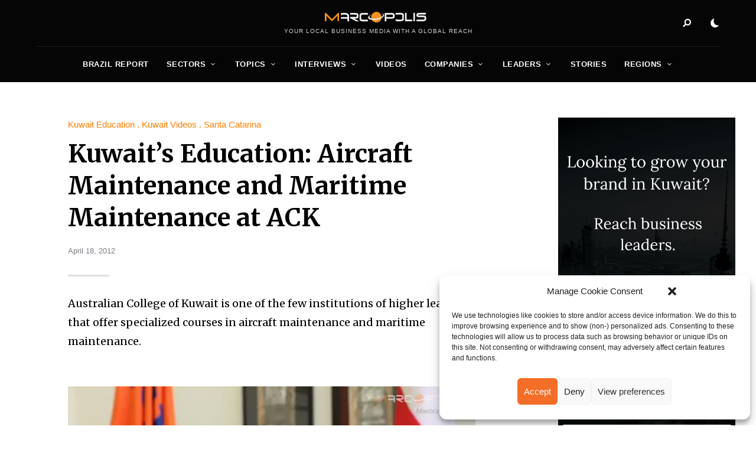

--- FILE ---
content_type: text/html; charset=UTF-8
request_url: https://marcopolis.net/kuwaits-education-aircraft-maintenance-and-maritime-maintenance-at-ack.htm
body_size: 20835
content:
<!DOCTYPE html>
<html dir="ltr" lang="en-US" prefix="og: https://ogp.me/ns#" class="no-js no-svg original-light-color">
	<head>
		<meta charset="UTF-8">
		<meta name="viewport" content="width=device-width, initial-scale=1">
		<link rel="profile" href="//gmpg.org/xfn/11">
				<title>Kuwait’s Education: Aircraft Maintenance and Maritime Maintenance at ACK - MarcoPolis</title>

		<!-- All in One SEO 4.9.1 - aioseo.com -->
	<meta name="description" content="Australian College of Kuwait is one of the few institutions of higher learning that offer specialized courses in aircraft maintenance and maritime maintenance." />
	<meta name="robots" content="max-image-preview:large" />
	<meta name="author" content="Jacques Yétérian"/>
	<link rel="canonical" href="https://marcopolis.net/kuwaits-education-aircraft-maintenance-and-maritime-maintenance-at-ack.htm" />
	<meta name="generator" content="All in One SEO (AIOSEO) 4.9.1" />
		<meta property="og:locale" content="en_US" />
		<meta property="og:site_name" content="MarcoPolis - Your local business media with a global reach" />
		<meta property="og:type" content="article" />
		<meta property="og:title" content="Kuwait’s Education: Aircraft Maintenance and Maritime Maintenance at ACK - MarcoPolis" />
		<meta property="og:description" content="Australian College of Kuwait is one of the few institutions of higher learning that offer specialized courses in aircraft maintenance and maritime maintenance." />
		<meta property="og:url" content="https://marcopolis.net/kuwaits-education-aircraft-maintenance-and-maritime-maintenance-at-ack.htm" />
		<meta property="og:image" content="https://marcopolis.net/wp-content/uploads/2024/06/marcopolis-logo-square.jpg" />
		<meta property="og:image:secure_url" content="https://marcopolis.net/wp-content/uploads/2024/06/marcopolis-logo-square.jpg" />
		<meta property="og:image:width" content="650" />
		<meta property="og:image:height" content="650" />
		<meta property="article:published_time" content="2012-04-18T22:33:30+00:00" />
		<meta property="article:modified_time" content="2012-04-18T22:33:30+00:00" />
		<meta property="article:publisher" content="https://www.facebook.com/MarcoPolis.net" />
		<meta name="twitter:card" content="summary_large_image" />
		<meta name="twitter:site" content="@MarcoPolisNet" />
		<meta name="twitter:title" content="Kuwait’s Education: Aircraft Maintenance and Maritime Maintenance at ACK - MarcoPolis" />
		<meta name="twitter:description" content="Australian College of Kuwait is one of the few institutions of higher learning that offer specialized courses in aircraft maintenance and maritime maintenance." />
		<meta name="twitter:creator" content="@MarcoPolisNet" />
		<meta name="twitter:image" content="https://marcopolis.net/wp-content/uploads/2024/06/marcopolis-logo-square.jpg" />
		<script type="application/ld+json" class="aioseo-schema">
			{"@context":"https:\/\/schema.org","@graph":[{"@type":"BlogPosting","@id":"https:\/\/marcopolis.net\/kuwaits-education-aircraft-maintenance-and-maritime-maintenance-at-ack.htm#blogposting","name":"Kuwait\u2019s Education: Aircraft Maintenance and Maritime Maintenance at ACK - MarcoPolis","headline":"Kuwait&#8217;s Education: Aircraft Maintenance and Maritime Maintenance at ACK","author":{"@id":"https:\/\/marcopolis.net\/author\/jacquesyeterian#author"},"publisher":{"@id":"https:\/\/marcopolis.net\/#organization"},"image":{"@type":"ImageObject","url":"https:\/\/marcopolis.net\/wp-content\/uploads\/kuwait_report\/2012\/videos\/ack\/aircraft-maintenance-martitime-maintenance.jpg","width":590,"height":332},"datePublished":"2012-04-18T22:33:30+02:00","dateModified":"2012-04-18T22:33:30+02:00","inLanguage":"en-US","mainEntityOfPage":{"@id":"https:\/\/marcopolis.net\/kuwaits-education-aircraft-maintenance-and-maritime-maintenance-at-ack.htm#webpage"},"isPartOf":{"@id":"https:\/\/marcopolis.net\/kuwaits-education-aircraft-maintenance-and-maritime-maintenance-at-ack.htm#webpage"},"articleSection":"Kuwait Education, Kuwait Videos, Santa Catarina, Brazil, Education, Kuwait, Mexico, regions, Videos"},{"@type":"BreadcrumbList","@id":"https:\/\/marcopolis.net\/kuwaits-education-aircraft-maintenance-and-maritime-maintenance-at-ack.htm#breadcrumblist","itemListElement":[{"@type":"ListItem","@id":"https:\/\/marcopolis.net#listItem","position":1,"name":"Home","item":"https:\/\/marcopolis.net","nextItem":{"@type":"ListItem","@id":"https:\/\/marcopolis.net\/category\/americas-reports#listItem","name":"Americas Reports"}},{"@type":"ListItem","@id":"https:\/\/marcopolis.net\/category\/americas-reports#listItem","position":2,"name":"Americas Reports","item":"https:\/\/marcopolis.net\/category\/americas-reports","nextItem":{"@type":"ListItem","@id":"https:\/\/marcopolis.net\/category\/americas-reports\/brazil-report#listItem","name":"Brazil Report"},"previousItem":{"@type":"ListItem","@id":"https:\/\/marcopolis.net#listItem","name":"Home"}},{"@type":"ListItem","@id":"https:\/\/marcopolis.net\/category\/americas-reports\/brazil-report#listItem","position":3,"name":"Brazil Report","item":"https:\/\/marcopolis.net\/category\/americas-reports\/brazil-report","nextItem":{"@type":"ListItem","@id":"https:\/\/marcopolis.net\/category\/americas-reports\/brazil-report\/brazil-regions#listItem","name":"Brazil Regions"},"previousItem":{"@type":"ListItem","@id":"https:\/\/marcopolis.net\/category\/americas-reports#listItem","name":"Americas Reports"}},{"@type":"ListItem","@id":"https:\/\/marcopolis.net\/category\/americas-reports\/brazil-report\/brazil-regions#listItem","position":4,"name":"Brazil Regions","item":"https:\/\/marcopolis.net\/category\/americas-reports\/brazil-report\/brazil-regions","nextItem":{"@type":"ListItem","@id":"https:\/\/marcopolis.net\/category\/americas-reports\/brazil-report\/brazil-regions\/santa-catarina#listItem","name":"Santa Catarina"},"previousItem":{"@type":"ListItem","@id":"https:\/\/marcopolis.net\/category\/americas-reports\/brazil-report#listItem","name":"Brazil Report"}},{"@type":"ListItem","@id":"https:\/\/marcopolis.net\/category\/americas-reports\/brazil-report\/brazil-regions\/santa-catarina#listItem","position":5,"name":"Santa Catarina","item":"https:\/\/marcopolis.net\/category\/americas-reports\/brazil-report\/brazil-regions\/santa-catarina","nextItem":{"@type":"ListItem","@id":"https:\/\/marcopolis.net\/kuwaits-education-aircraft-maintenance-and-maritime-maintenance-at-ack.htm#listItem","name":"Kuwait&#8217;s Education: Aircraft Maintenance and Maritime Maintenance at ACK"},"previousItem":{"@type":"ListItem","@id":"https:\/\/marcopolis.net\/category\/americas-reports\/brazil-report\/brazil-regions#listItem","name":"Brazil Regions"}},{"@type":"ListItem","@id":"https:\/\/marcopolis.net\/kuwaits-education-aircraft-maintenance-and-maritime-maintenance-at-ack.htm#listItem","position":6,"name":"Kuwait&#8217;s Education: Aircraft Maintenance and Maritime Maintenance at ACK","previousItem":{"@type":"ListItem","@id":"https:\/\/marcopolis.net\/category\/americas-reports\/brazil-report\/brazil-regions\/santa-catarina#listItem","name":"Santa Catarina"}}]},{"@type":"Organization","@id":"https:\/\/marcopolis.net\/#organization","name":"MarcoPolis","description":"MarcoPolis is a leading press and communications agency with more than 25 years of experience in the industry. We produce executive interactive business reviews featuring various content (interviews, videos, stories, sector analysis, information on companies, leaders, etc.), and help our clients around the world communicate efficiently by boosting their e-reputation and online visibility.","url":"https:\/\/marcopolis.net\/","telephone":"+33620574217","logo":{"@type":"ImageObject","url":"https:\/\/marcopolis.net\/wp-content\/uploads\/2024\/06\/marcopolis-logo-square.jpg","@id":"https:\/\/marcopolis.net\/kuwaits-education-aircraft-maintenance-and-maritime-maintenance-at-ack.htm\/#organizationLogo","width":650,"height":650},"image":{"@id":"https:\/\/marcopolis.net\/kuwaits-education-aircraft-maintenance-and-maritime-maintenance-at-ack.htm\/#organizationLogo"},"sameAs":["https:\/\/www.facebook.com\/MarcoPolis.net","https:\/\/twitter.com\/MarcoPolisNet","https:\/\/www.instagram.com\/marcopolis_country_reports\/","https:\/\/www.youtube.com\/user\/MarcoPolisnet","https:\/\/www.linkedin.com\/company\/marcopolis\/"]},{"@type":"Person","@id":"https:\/\/marcopolis.net\/author\/jacquesyeterian#author","url":"https:\/\/marcopolis.net\/author\/jacquesyeterian","name":"Jacques Y\u00e9t\u00e9rian"},{"@type":"WebPage","@id":"https:\/\/marcopolis.net\/kuwaits-education-aircraft-maintenance-and-maritime-maintenance-at-ack.htm#webpage","url":"https:\/\/marcopolis.net\/kuwaits-education-aircraft-maintenance-and-maritime-maintenance-at-ack.htm","name":"Kuwait\u2019s Education: Aircraft Maintenance and Maritime Maintenance at ACK - MarcoPolis","description":"Australian College of Kuwait is one of the few institutions of higher learning that offer specialized courses in aircraft maintenance and maritime maintenance.","inLanguage":"en-US","isPartOf":{"@id":"https:\/\/marcopolis.net\/#website"},"breadcrumb":{"@id":"https:\/\/marcopolis.net\/kuwaits-education-aircraft-maintenance-and-maritime-maintenance-at-ack.htm#breadcrumblist"},"author":{"@id":"https:\/\/marcopolis.net\/author\/jacquesyeterian#author"},"creator":{"@id":"https:\/\/marcopolis.net\/author\/jacquesyeterian#author"},"image":{"@type":"ImageObject","url":"https:\/\/marcopolis.net\/wp-content\/uploads\/kuwait_report\/2012\/videos\/ack\/aircraft-maintenance-martitime-maintenance.jpg","@id":"https:\/\/marcopolis.net\/kuwaits-education-aircraft-maintenance-and-maritime-maintenance-at-ack.htm\/#mainImage","width":590,"height":332},"primaryImageOfPage":{"@id":"https:\/\/marcopolis.net\/kuwaits-education-aircraft-maintenance-and-maritime-maintenance-at-ack.htm#mainImage"},"datePublished":"2012-04-18T22:33:30+02:00","dateModified":"2012-04-18T22:33:30+02:00"},{"@type":"WebSite","@id":"https:\/\/marcopolis.net\/#website","url":"https:\/\/marcopolis.net\/","name":"MarcoPolis","description":"Your local business media with a global reach","inLanguage":"en-US","publisher":{"@id":"https:\/\/marcopolis.net\/#organization"}}]}
		</script>
		<!-- All in One SEO -->

<link rel='dns-prefetch' href='//fonts.googleapis.com' />
<link rel="alternate" type="application/rss+xml" title="MarcoPolis &raquo; Feed" href="https://marcopolis.net/feed" />
<link rel="alternate" type="application/rss+xml" title="MarcoPolis &raquo; Comments Feed" href="https://marcopolis.net/comments/feed" />
<link rel="alternate" title="oEmbed (JSON)" type="application/json+oembed" href="https://marcopolis.net/wp-json/oembed/1.0/embed?url=https%3A%2F%2Fmarcopolis.net%2Fkuwaits-education-aircraft-maintenance-and-maritime-maintenance-at-ack.htm" />
<link rel="alternate" title="oEmbed (XML)" type="text/xml+oembed" href="https://marcopolis.net/wp-json/oembed/1.0/embed?url=https%3A%2F%2Fmarcopolis.net%2Fkuwaits-education-aircraft-maintenance-and-maritime-maintenance-at-ack.htm&#038;format=xml" />
<style id='wp-img-auto-sizes-contain-inline-css' type='text/css'>
img:is([sizes=auto i],[sizes^="auto," i]){contain-intrinsic-size:3000px 1500px}
/*# sourceURL=wp-img-auto-sizes-contain-inline-css */
</style>
<link rel='stylesheet' id='alpaca-theme-google-fonts-css' href='https://fonts.googleapis.com/css?family=Merriweather%3A100%2C200%2C300%2C400%2C500%2C600%2C700%2C800&#038;display=swap&#038;ver=2023092501' type='text/css' media='all' />
<link rel='stylesheet' id='slick-css' href='https://marcopolis.net/wp-content/themes/alpaca/assets/libs/slick/slick.min.css?ver=1.8.1' type='text/css' media='all' />
<link rel='stylesheet' id='font-awesome-all-css' href='https://marcopolis.net/wp-content/themes/alpaca/assets/fonts/font-awesome/css/all.min.css?ver=6.9' type='text/css' media='all' />
<link rel='stylesheet' id='elegant-font-css' href='https://marcopolis.net/wp-content/themes/alpaca/assets/fonts/elegant-font/font.min.css?ver=6.9' type='text/css' media='all' />
<link rel='stylesheet' id='wp-block-library-css' href='https://marcopolis.net/wp-includes/css/dist/block-library/style.min.css?ver=6.9' type='text/css' media='all' />
<style id='global-styles-inline-css' type='text/css'>
:root{--wp--preset--aspect-ratio--square: 1;--wp--preset--aspect-ratio--4-3: 4/3;--wp--preset--aspect-ratio--3-4: 3/4;--wp--preset--aspect-ratio--3-2: 3/2;--wp--preset--aspect-ratio--2-3: 2/3;--wp--preset--aspect-ratio--16-9: 16/9;--wp--preset--aspect-ratio--9-16: 9/16;--wp--preset--color--black: #000000;--wp--preset--color--cyan-bluish-gray: #abb8c3;--wp--preset--color--white: #ffffff;--wp--preset--color--pale-pink: #f78da7;--wp--preset--color--vivid-red: #cf2e2e;--wp--preset--color--luminous-vivid-orange: #ff6900;--wp--preset--color--luminous-vivid-amber: #fcb900;--wp--preset--color--light-green-cyan: #7bdcb5;--wp--preset--color--vivid-green-cyan: #00d084;--wp--preset--color--pale-cyan-blue: #8ed1fc;--wp--preset--color--vivid-cyan-blue: #0693e3;--wp--preset--color--vivid-purple: #9b51e0;--wp--preset--gradient--vivid-cyan-blue-to-vivid-purple: linear-gradient(135deg,rgb(6,147,227) 0%,rgb(155,81,224) 100%);--wp--preset--gradient--light-green-cyan-to-vivid-green-cyan: linear-gradient(135deg,rgb(122,220,180) 0%,rgb(0,208,130) 100%);--wp--preset--gradient--luminous-vivid-amber-to-luminous-vivid-orange: linear-gradient(135deg,rgb(252,185,0) 0%,rgb(255,105,0) 100%);--wp--preset--gradient--luminous-vivid-orange-to-vivid-red: linear-gradient(135deg,rgb(255,105,0) 0%,rgb(207,46,46) 100%);--wp--preset--gradient--very-light-gray-to-cyan-bluish-gray: linear-gradient(135deg,rgb(238,238,238) 0%,rgb(169,184,195) 100%);--wp--preset--gradient--cool-to-warm-spectrum: linear-gradient(135deg,rgb(74,234,220) 0%,rgb(151,120,209) 20%,rgb(207,42,186) 40%,rgb(238,44,130) 60%,rgb(251,105,98) 80%,rgb(254,248,76) 100%);--wp--preset--gradient--blush-light-purple: linear-gradient(135deg,rgb(255,206,236) 0%,rgb(152,150,240) 100%);--wp--preset--gradient--blush-bordeaux: linear-gradient(135deg,rgb(254,205,165) 0%,rgb(254,45,45) 50%,rgb(107,0,62) 100%);--wp--preset--gradient--luminous-dusk: linear-gradient(135deg,rgb(255,203,112) 0%,rgb(199,81,192) 50%,rgb(65,88,208) 100%);--wp--preset--gradient--pale-ocean: linear-gradient(135deg,rgb(255,245,203) 0%,rgb(182,227,212) 50%,rgb(51,167,181) 100%);--wp--preset--gradient--electric-grass: linear-gradient(135deg,rgb(202,248,128) 0%,rgb(113,206,126) 100%);--wp--preset--gradient--midnight: linear-gradient(135deg,rgb(2,3,129) 0%,rgb(40,116,252) 100%);--wp--preset--font-size--small: 13px;--wp--preset--font-size--medium: 20px;--wp--preset--font-size--large: 36px;--wp--preset--font-size--x-large: 42px;--wp--preset--spacing--20: 0.44rem;--wp--preset--spacing--30: 0.67rem;--wp--preset--spacing--40: 1rem;--wp--preset--spacing--50: 1.5rem;--wp--preset--spacing--60: 2.25rem;--wp--preset--spacing--70: 3.38rem;--wp--preset--spacing--80: 5.06rem;--wp--preset--shadow--natural: 6px 6px 9px rgba(0, 0, 0, 0.2);--wp--preset--shadow--deep: 12px 12px 50px rgba(0, 0, 0, 0.4);--wp--preset--shadow--sharp: 6px 6px 0px rgba(0, 0, 0, 0.2);--wp--preset--shadow--outlined: 6px 6px 0px -3px rgb(255, 255, 255), 6px 6px rgb(0, 0, 0);--wp--preset--shadow--crisp: 6px 6px 0px rgb(0, 0, 0);}:where(.is-layout-flex){gap: 0.5em;}:where(.is-layout-grid){gap: 0.5em;}body .is-layout-flex{display: flex;}.is-layout-flex{flex-wrap: wrap;align-items: center;}.is-layout-flex > :is(*, div){margin: 0;}body .is-layout-grid{display: grid;}.is-layout-grid > :is(*, div){margin: 0;}:where(.wp-block-columns.is-layout-flex){gap: 2em;}:where(.wp-block-columns.is-layout-grid){gap: 2em;}:where(.wp-block-post-template.is-layout-flex){gap: 1.25em;}:where(.wp-block-post-template.is-layout-grid){gap: 1.25em;}.has-black-color{color: var(--wp--preset--color--black) !important;}.has-cyan-bluish-gray-color{color: var(--wp--preset--color--cyan-bluish-gray) !important;}.has-white-color{color: var(--wp--preset--color--white) !important;}.has-pale-pink-color{color: var(--wp--preset--color--pale-pink) !important;}.has-vivid-red-color{color: var(--wp--preset--color--vivid-red) !important;}.has-luminous-vivid-orange-color{color: var(--wp--preset--color--luminous-vivid-orange) !important;}.has-luminous-vivid-amber-color{color: var(--wp--preset--color--luminous-vivid-amber) !important;}.has-light-green-cyan-color{color: var(--wp--preset--color--light-green-cyan) !important;}.has-vivid-green-cyan-color{color: var(--wp--preset--color--vivid-green-cyan) !important;}.has-pale-cyan-blue-color{color: var(--wp--preset--color--pale-cyan-blue) !important;}.has-vivid-cyan-blue-color{color: var(--wp--preset--color--vivid-cyan-blue) !important;}.has-vivid-purple-color{color: var(--wp--preset--color--vivid-purple) !important;}.has-black-background-color{background-color: var(--wp--preset--color--black) !important;}.has-cyan-bluish-gray-background-color{background-color: var(--wp--preset--color--cyan-bluish-gray) !important;}.has-white-background-color{background-color: var(--wp--preset--color--white) !important;}.has-pale-pink-background-color{background-color: var(--wp--preset--color--pale-pink) !important;}.has-vivid-red-background-color{background-color: var(--wp--preset--color--vivid-red) !important;}.has-luminous-vivid-orange-background-color{background-color: var(--wp--preset--color--luminous-vivid-orange) !important;}.has-luminous-vivid-amber-background-color{background-color: var(--wp--preset--color--luminous-vivid-amber) !important;}.has-light-green-cyan-background-color{background-color: var(--wp--preset--color--light-green-cyan) !important;}.has-vivid-green-cyan-background-color{background-color: var(--wp--preset--color--vivid-green-cyan) !important;}.has-pale-cyan-blue-background-color{background-color: var(--wp--preset--color--pale-cyan-blue) !important;}.has-vivid-cyan-blue-background-color{background-color: var(--wp--preset--color--vivid-cyan-blue) !important;}.has-vivid-purple-background-color{background-color: var(--wp--preset--color--vivid-purple) !important;}.has-black-border-color{border-color: var(--wp--preset--color--black) !important;}.has-cyan-bluish-gray-border-color{border-color: var(--wp--preset--color--cyan-bluish-gray) !important;}.has-white-border-color{border-color: var(--wp--preset--color--white) !important;}.has-pale-pink-border-color{border-color: var(--wp--preset--color--pale-pink) !important;}.has-vivid-red-border-color{border-color: var(--wp--preset--color--vivid-red) !important;}.has-luminous-vivid-orange-border-color{border-color: var(--wp--preset--color--luminous-vivid-orange) !important;}.has-luminous-vivid-amber-border-color{border-color: var(--wp--preset--color--luminous-vivid-amber) !important;}.has-light-green-cyan-border-color{border-color: var(--wp--preset--color--light-green-cyan) !important;}.has-vivid-green-cyan-border-color{border-color: var(--wp--preset--color--vivid-green-cyan) !important;}.has-pale-cyan-blue-border-color{border-color: var(--wp--preset--color--pale-cyan-blue) !important;}.has-vivid-cyan-blue-border-color{border-color: var(--wp--preset--color--vivid-cyan-blue) !important;}.has-vivid-purple-border-color{border-color: var(--wp--preset--color--vivid-purple) !important;}.has-vivid-cyan-blue-to-vivid-purple-gradient-background{background: var(--wp--preset--gradient--vivid-cyan-blue-to-vivid-purple) !important;}.has-light-green-cyan-to-vivid-green-cyan-gradient-background{background: var(--wp--preset--gradient--light-green-cyan-to-vivid-green-cyan) !important;}.has-luminous-vivid-amber-to-luminous-vivid-orange-gradient-background{background: var(--wp--preset--gradient--luminous-vivid-amber-to-luminous-vivid-orange) !important;}.has-luminous-vivid-orange-to-vivid-red-gradient-background{background: var(--wp--preset--gradient--luminous-vivid-orange-to-vivid-red) !important;}.has-very-light-gray-to-cyan-bluish-gray-gradient-background{background: var(--wp--preset--gradient--very-light-gray-to-cyan-bluish-gray) !important;}.has-cool-to-warm-spectrum-gradient-background{background: var(--wp--preset--gradient--cool-to-warm-spectrum) !important;}.has-blush-light-purple-gradient-background{background: var(--wp--preset--gradient--blush-light-purple) !important;}.has-blush-bordeaux-gradient-background{background: var(--wp--preset--gradient--blush-bordeaux) !important;}.has-luminous-dusk-gradient-background{background: var(--wp--preset--gradient--luminous-dusk) !important;}.has-pale-ocean-gradient-background{background: var(--wp--preset--gradient--pale-ocean) !important;}.has-electric-grass-gradient-background{background: var(--wp--preset--gradient--electric-grass) !important;}.has-midnight-gradient-background{background: var(--wp--preset--gradient--midnight) !important;}.has-small-font-size{font-size: var(--wp--preset--font-size--small) !important;}.has-medium-font-size{font-size: var(--wp--preset--font-size--medium) !important;}.has-large-font-size{font-size: var(--wp--preset--font-size--large) !important;}.has-x-large-font-size{font-size: var(--wp--preset--font-size--x-large) !important;}
/*# sourceURL=global-styles-inline-css */
</style>

<link rel='stylesheet' id='alpaca-theme-style-css' href='https://marcopolis.net/wp-content/themes/alpaca/assets/styles/front/main.min.css?ver=2023092501' type='text/css' media='all' />
<style id='wp-emoji-styles-inline-css' type='text/css'>

	img.wp-smiley, img.emoji {
		display: inline !important;
		border: none !important;
		box-shadow: none !important;
		height: 1em !important;
		width: 1em !important;
		margin: 0 0.07em !important;
		vertical-align: -0.1em !important;
		background: none !important;
		padding: 0 !important;
	}
/*# sourceURL=wp-emoji-styles-inline-css */
</style>
<style id='classic-theme-styles-inline-css' type='text/css'>
/*! This file is auto-generated */
.wp-block-button__link{color:#fff;background-color:#32373c;border-radius:9999px;box-shadow:none;text-decoration:none;padding:calc(.667em + 2px) calc(1.333em + 2px);font-size:1.125em}.wp-block-file__button{background:#32373c;color:#fff;text-decoration:none}
/*# sourceURL=/wp-includes/css/classic-themes.min.css */
</style>
<link rel='stylesheet' id='atbs-blocks-bootstrap-icons-css' href='https://marcopolis.net/wp-content/plugins/advanced-tabs-block/./assets/css/bootstrap-icons.min.css?ver=1.2.5' type='text/css' media='all' />
<link rel='stylesheet' id='ap_plugin_main_stylesheet-css' href='https://marcopolis.net/wp-content/plugins/ap-plugin-scripteo/frontend/css/asset/style.css?ver=6.9' type='text/css' media='all' />
<link rel='stylesheet' id='ap_plugin_user_panel-css' href='https://marcopolis.net/wp-content/plugins/ap-plugin-scripteo/frontend/css/asset/user-panel.css?ver=6.9' type='text/css' media='all' />
<link rel='stylesheet' id='ap_plugin_template_stylesheet-css' href='https://marcopolis.net/wp-content/plugins/ap-plugin-scripteo/frontend/css/all.css?ver=6.9' type='text/css' media='all' />
<link rel='stylesheet' id='ap_plugin_animate_stylesheet-css' href='https://marcopolis.net/wp-content/plugins/ap-plugin-scripteo/frontend/css/asset/animate.css?ver=6.9' type='text/css' media='all' />
<link rel='stylesheet' id='ap_plugin_chart_stylesheet-css' href='https://marcopolis.net/wp-content/plugins/ap-plugin-scripteo/frontend/css/asset/chart.css?ver=6.9' type='text/css' media='all' />
<link rel='stylesheet' id='ap_plugin_carousel_stylesheet-css' href='https://marcopolis.net/wp-content/plugins/ap-plugin-scripteo/frontend/css/asset/bsa.carousel.css?ver=6.9' type='text/css' media='all' />
<link rel='stylesheet' id='ap_plugin_materialize_stylesheet-css' href='https://marcopolis.net/wp-content/plugins/ap-plugin-scripteo/frontend/css/asset/material-design.css?ver=6.9' type='text/css' media='all' />
<link rel='stylesheet' id='jquery-ui-css' href='https://marcopolis.net/wp-content/plugins/ap-plugin-scripteo/frontend/css/asset/ui-datapicker.css?ver=6.9' type='text/css' media='all' />
<link rel='stylesheet' id='qlc-block-frontend-style-css' href='https://marcopolis.net/wp-content/plugins/custom-query-loop-counter-block-marcopolis/style.css?ver=1.0.0' type='text/css' media='all' />
<link rel='stylesheet' id='custom-report-title-mp-style-css' href='https://marcopolis.net/wp-content/plugins/custom-report-title-shortcode-marcopolis/style.css?ver=6.9' type='text/css' media='all' />
<link rel='stylesheet' id='dashicons-css' href='https://marcopolis.net/wp-includes/css/dashicons.min.css?ver=6.9' type='text/css' media='all' />
<link rel='stylesheet' id='post-views-counter-frontend-css' href='https://marcopolis.net/wp-content/plugins/post-views-counter/css/frontend.min.css?ver=1.4.7' type='text/css' media='all' />
<link rel='stylesheet' id='cmplz-general-css' href='https://marcopolis.net/wp-content/plugins/complianz-gdpr/assets/css/cookieblocker.min.css?ver=1764661059' type='text/css' media='all' />
<link rel='stylesheet' id='alpaca-child-theme-style-css' href='https://marcopolis.net/wp-content/themes/alpaca-child/style.css?ver=6.9' type='text/css' media='all' />
<style id='alpaca-child-theme-style-inline-css' type='text/css'>
:root { --primary-color: #fe7e00; --primary-color-semi: rgba(254, 126, 0, 0.3); --heading-font: "Merriweather"; } 
.entry-content {
	font-size: 18px;
	line-height: 1.6;
}
 
h5.section-title {
	text-transform: uppercase;
}
/*# sourceURL=alpaca-child-theme-style-inline-css */
</style>
<script type="text/javascript" id="alpaca-early-color-scheme-switcher">
    function alpaca_early_color_scheme_switcher_is_reversed() {
        var sessionName = 'alpacaReverseColorScheme';
        try {
            return localStorage.getItem( sessionName ) && ( 'on' == localStorage.getItem( sessionName ) );
        } catch( msg ) {
            return false;
        }
    }
    if ( alpaca_early_color_scheme_switcher_is_reversed() ) {
        var HTMLClassList = document.documentElement.classList;
        HTMLClassList.contains( 'original-light-color' ) ? HTMLClassList.add( 'change-to-color-scheme-dark' ) : HTMLClassList.add( 'change-to-color-scheme-light' );
    }
</script>
<script type="text/javascript" src="https://marcopolis.net/wp-content/themes/alpaca/assets/scripts/libs/modernizr.min.js?ver=3.3.1" id="modernizr-js"></script>
<script type="text/javascript" src="https://marcopolis.net/wp-includes/js/jquery/jquery.min.js?ver=3.7.1" id="jquery-core-js"></script>
<script type="text/javascript" src="https://marcopolis.net/wp-includes/js/jquery/jquery-migrate.min.js?ver=3.4.1" id="jquery-migrate-js"></script>
<script type="text/javascript" id="thickbox-js-extra">
/* <![CDATA[ */
var thickboxL10n = {"next":"Next \u003E","prev":"\u003C Prev","image":"Image","of":"of","close":"Close","noiframes":"This feature requires inline frames. You have iframes disabled or your browser does not support them.","loadingAnimation":"https://marcopolis.net/wp-includes/js/thickbox/loadingAnimation.gif"};
//# sourceURL=thickbox-js-extra
/* ]]> */
</script>
<script type="text/javascript" src="https://marcopolis.net/wp-includes/js/thickbox/thickbox.js?ver=3.1-20121105" id="thickbox-js"></script>
<script type="text/javascript" src="https://marcopolis.net/wp-includes/js/underscore.min.js?ver=1.13.7" id="underscore-js"></script>
<script type="text/javascript" src="https://marcopolis.net/wp-includes/js/shortcode.min.js?ver=6.9" id="shortcode-js"></script>
<script type="text/javascript" src="https://marcopolis.net/wp-admin/js/media-upload.min.js?ver=6.9" id="media-upload-js"></script>
<script type="text/javascript" id="ap_plugin_js_script-js-extra">
/* <![CDATA[ */
var bsa_object = {"ajax_url":"https://marcopolis.net/wp-admin/admin-ajax.php"};
//# sourceURL=ap_plugin_js_script-js-extra
/* ]]> */
</script>
<script type="text/javascript" src="https://marcopolis.net/wp-content/plugins/ap-plugin-scripteo/frontend/js/script.js?ver=6.9" id="ap_plugin_js_script-js"></script>
<script type="text/javascript" src="https://marcopolis.net/wp-content/plugins/ap-plugin-scripteo/frontend/js/chart.js?ver=6.9" id="ap_plugin_chart_js_script-js"></script>
<script type="text/javascript" src="https://marcopolis.net/wp-content/plugins/ap-plugin-scripteo/frontend/js/jquery.simplyscroll.js?ver=6.9" id="ap_plugin_simply_scroll_js_script-js"></script>
<link rel="https://api.w.org/" href="https://marcopolis.net/wp-json/" /><link rel="alternate" title="JSON" type="application/json" href="https://marcopolis.net/wp-json/wp/v2/posts/1384" /><link rel="EditURI" type="application/rsd+xml" title="RSD" href="https://marcopolis.net/xmlrpc.php?rsd" />
<meta name="generator" content="WordPress 6.9" />
<link rel='shortlink' href='https://marcopolis.net/?p=1384' />
<style>
	/* Custom BSA_PRO Styles */

	/* fonts */

	/* form */
	.bsaProOrderingForm {   }
	.bsaProInput input,
	.bsaProInput input[type='file'],
	.bsaProSelectSpace select,
	.bsaProInputsRight .bsaInputInner,
	.bsaProInputsRight .bsaInputInner label {   }
	.bsaProPrice  {  }
	.bsaProDiscount  {   }
	.bsaProOrderingForm .bsaProSubmit,
	.bsaProOrderingForm .bsaProSubmit:hover,
	.bsaProOrderingForm .bsaProSubmit:active {   }

	/* alerts */
	.bsaProAlert,
	.bsaProAlert > a,
	.bsaProAlert > a:hover,
	.bsaProAlert > a:focus {  }
	.bsaProAlertSuccess {  }
	.bsaProAlertFailed {  }

	/* stats */
	.bsaStatsWrapper .ct-chart .ct-series.ct-series-b .ct-bar,
	.bsaStatsWrapper .ct-chart .ct-series.ct-series-b .ct-line,
	.bsaStatsWrapper .ct-chart .ct-series.ct-series-b .ct-point,
	.bsaStatsWrapper .ct-chart .ct-series.ct-series-b .ct-slice.ct-donut { stroke: #673AB7 !important; }

	.bsaStatsWrapper  .ct-chart .ct-series.ct-series-a .ct-bar,
	.bsaStatsWrapper .ct-chart .ct-series.ct-series-a .ct-line,
	.bsaStatsWrapper .ct-chart .ct-series.ct-series-a .ct-point,
	.bsaStatsWrapper .ct-chart .ct-series.ct-series-a .ct-slice.ct-donut { stroke: #FBCD39 !important; }

	/* Custom CSS */
	</style><!-- start Simple Custom CSS and JS -->
<script async="" src="https://www.googletagmanager.com/gtag/js?id=G-PZ5GXBB214"></script>
<script>
  window.dataLayer = window.dataLayer || [];
  function gtag(){dataLayer.push(arguments);}
  gtag('js', new Date());

  gtag('config', 'G-PZ5GXBB214');
</script><!-- end Simple Custom CSS and JS -->
			<style>.cmplz-hidden {
					display: none !important;
				}</style><link rel="apple-touch-icon" sizes="76x76" href="/wp-content/uploads/fbrfg/apple-touch-icon.png?v=2024">
<link rel="icon" type="image/png" sizes="32x32" href="/wp-content/uploads/fbrfg/favicon-32x32.png?v=2024">
<link rel="icon" type="image/png" sizes="16x16" href="/wp-content/uploads/fbrfg/favicon-16x16.png?v=2024">
<link rel="manifest" href="/wp-content/uploads/fbrfg/site.webmanifest?v=2024">
<link rel="mask-icon" href="/wp-content/uploads/fbrfg/safari-pinned-tab.svg?v=2024" color="#5bbad5">
<link rel="shortcut icon" href="/wp-content/uploads/fbrfg/favicon.ico?v=2024">
<meta name="msapplication-TileColor" content="#da532c">
<meta name="msapplication-config" content="/wp-content/uploads/fbrfg/browserconfig.xml?v=2024">
<meta name="theme-color" content="#ffffff"><meta name="generator" content="Elementor 3.33.2; features: e_font_icon_svg, additional_custom_breakpoints; settings: css_print_method-external, google_font-enabled, font_display-swap">
			<style>
				.e-con.e-parent:nth-of-type(n+4):not(.e-lazyloaded):not(.e-no-lazyload),
				.e-con.e-parent:nth-of-type(n+4):not(.e-lazyloaded):not(.e-no-lazyload) * {
					background-image: none !important;
				}
				@media screen and (max-height: 1024px) {
					.e-con.e-parent:nth-of-type(n+3):not(.e-lazyloaded):not(.e-no-lazyload),
					.e-con.e-parent:nth-of-type(n+3):not(.e-lazyloaded):not(.e-no-lazyload) * {
						background-image: none !important;
					}
				}
				@media screen and (max-height: 640px) {
					.e-con.e-parent:nth-of-type(n+2):not(.e-lazyloaded):not(.e-no-lazyload),
					.e-con.e-parent:nth-of-type(n+2):not(.e-lazyloaded):not(.e-no-lazyload) * {
						background-image: none !important;
					}
				}
			</style>
				<link rel='stylesheet' id='yarppRelatedCss-css' href='https://marcopolis.net/wp-content/plugins/yet-another-related-posts-plugin/style/related.css?ver=5.30.11' type='text/css' media='all' />
<link rel='stylesheet' id='justified-gallery-css' href='https://marcopolis.net/wp-content/themes/alpaca/assets/libs/justified-gallery/justifiedGallery.min.css?ver=3.6.3' type='text/css' media='all' />
</head>

	<body data-cmplz=1 class="wp-singular post-template-default single single-post postid-1384 single-format-standard wp-custom-logo wp-embed-responsive wp-theme-alpaca wp-child-theme-alpaca-child viewable-enabled elementor-default elementor-kit-192023 post-template-normal light-color site-header-horizontal site-header-horizontal-2">
						<header id="masthead"  class="site-header dark-color">
	<div class="site-header-main">
		<div class="container">
			<div class="site-branding">
            <a href="https://marcopolis.net/" class="custom-logo-link"><img width="180" height="17" src="https://marcopolis.net/wp-content/uploads/2024/04/marcopolis-logo-hq-pr.png" class="custom-logo desktop-logo light-logo" alt="" decoding="async" srcset="https://marcopolis.net/wp-content/uploads/2024/04/marcopolis-logo-hq-pr.png 630w, https://marcopolis.net/wp-content/uploads/2024/04/marcopolis-logo-hq-pr-600x61.png 600w, https://marcopolis.net/wp-content/uploads/2024/04/marcopolis-logo-hq-pr-550x53.png 550w, https://marcopolis.net/wp-content/uploads/2024/04/marcopolis-logo-hq-pr-370x36.png 370w, https://marcopolis.net/wp-content/uploads/2024/04/marcopolis-logo-hq-pr-255x25.png 255w" sizes="255px" data-loftocean-lazy-load-sizes="(max-width: 180px) 100vw, 180px" data-loftocean-loading-image="on" /><img width="180" height="17" src="https://marcopolis.net/wp-content/uploads/2024/04/marcopolis-logo-hq-pr.png" class="custom-logo mobile-logo light-logo" alt="" decoding="async" srcset="https://marcopolis.net/wp-content/uploads/2024/04/marcopolis-logo-hq-pr.png 630w, https://marcopolis.net/wp-content/uploads/2024/04/marcopolis-logo-hq-pr-600x61.png 600w, https://marcopolis.net/wp-content/uploads/2024/04/marcopolis-logo-hq-pr-550x53.png 550w, https://marcopolis.net/wp-content/uploads/2024/04/marcopolis-logo-hq-pr-370x36.png 370w, https://marcopolis.net/wp-content/uploads/2024/04/marcopolis-logo-hq-pr-255x25.png 255w" sizes="255px" data-loftocean-lazy-load-sizes="(max-width: 180px) 100vw, 180px" data-loftocean-loading-image="on" /><img width="180" height="17" src="https://marcopolis.net/wp-content/uploads/2024/04/marcopolis-logo-hq-pr.png" class="custom-logo desktop-logo dark-logo" alt="" decoding="async" srcset="https://marcopolis.net/wp-content/uploads/2024/04/marcopolis-logo-hq-pr.png 630w, https://marcopolis.net/wp-content/uploads/2024/04/marcopolis-logo-hq-pr-600x61.png 600w, https://marcopolis.net/wp-content/uploads/2024/04/marcopolis-logo-hq-pr-550x53.png 550w, https://marcopolis.net/wp-content/uploads/2024/04/marcopolis-logo-hq-pr-370x36.png 370w, https://marcopolis.net/wp-content/uploads/2024/04/marcopolis-logo-hq-pr-255x25.png 255w" sizes="255px" data-loftocean-lazy-load-sizes="(max-width: 180px) 100vw, 180px" data-loftocean-loading-image="on" /><img loading="lazy" width="180" height="17" src="https://marcopolis.net/wp-content/uploads/2024/04/marcopolis-logo-hq-pr.png" class="custom-logo mobile-logo dark-logo" alt="" decoding="async" srcset="https://marcopolis.net/wp-content/uploads/2024/04/marcopolis-logo-hq-pr.png 630w, https://marcopolis.net/wp-content/uploads/2024/04/marcopolis-logo-hq-pr-600x61.png 600w, https://marcopolis.net/wp-content/uploads/2024/04/marcopolis-logo-hq-pr-550x53.png 550w, https://marcopolis.net/wp-content/uploads/2024/04/marcopolis-logo-hq-pr-370x36.png 370w, https://marcopolis.net/wp-content/uploads/2024/04/marcopolis-logo-hq-pr-255x25.png 255w" sizes="255px" data-loftocean-lazy-load-sizes="(max-width: 180px) 100vw, 180px" data-loftocean-loading-image="on" /></a>
        <div class="site-titles">
        <p class="site-title">
            <a href="https://marcopolis.net/" rel="home">MarcoPolis</a>
        </p>            <div class="site-description">Your local business media with a global reach</div>     </div>
</div><!-- end of .site-branding -->
			<div class="header-section-misc left">
					            <button id="menu-toggle" class="menu-toggle">Menu</button>
			</div>

	        <div class="header-section-misc right">
								    <div class="header-section-more hide-label">
                		<div class="header-more-btn popup-search-btn">
			<span class="btn-label">Search</span>
			<span class="btn-label hover">Search</span>
		</div>
                            		<div class="header-more-btn reading-mode-switch">
    			<div class="night-mode">
    				<span class="btn-label">Night Mode    					<span class="btn-svg-icon">
    						<svg version="1.1" xmlns="http://www.w3.org/2000/svg" viewBox="0 0 512 512" enable-background="new 0 0 512 512" xml:space="preserve" x="0px" y="0px" width="20px" height="20px"><path fill="#FFFFFF" d="M401.4 354.2c-2.9.1-5.8.2-8.7.2-47.9 0-93-18.9-126.8-53.4-33.9-34.4-52.5-80.1-52.5-128.8 0-27.7 6.1-54.5 17.5-78.7 3.1-6.6 9.3-16.6 13.6-23.4 1.9-2.9-.5-6.7-3.9-6.1-6 .9-15.2 2.9-27.7 6.8C135.1 95.5 80 168.7 80 255c0 106.6 85.1 193 190.1 193 58 0 110-26.4 144.9-68.1 6-7.2 11.5-13.8 16.4-21.8 1.8-3-.7-6.7-4.1-6.1-8.5 1.7-17.1 1.8-25.9 2.2z"></path></svg>
    					</span>
    				</span>
    				<span class="btn-label hover">Night Mode    					<span class="btn-svg-icon">
    						<svg version="1.1" xmlns="http://www.w3.org/2000/svg" viewBox="0 0 512 512" enable-background="new 0 0 512 512" xml:space="preserve" x="0px" y="0px" width="20px" height="20px"><path fill="#FFFFFF" d="M401.4 354.2c-2.9.1-5.8.2-8.7.2-47.9 0-93-18.9-126.8-53.4-33.9-34.4-52.5-80.1-52.5-128.8 0-27.7 6.1-54.5 17.5-78.7 3.1-6.6 9.3-16.6 13.6-23.4 1.9-2.9-.5-6.7-3.9-6.1-6 .9-15.2 2.9-27.7 6.8C135.1 95.5 80 168.7 80 255c0 106.6 85.1 193 190.1 193 58 0 110-26.4 144.9-68.1 6-7.2 11.5-13.8 16.4-21.8 1.8-3-.7-6.7-4.1-6.1-8.5 1.7-17.1 1.8-25.9 2.2z"></path></svg>
    					</span>
    				</span>
    			</div>
    			<div class="day-mode">
    				<span class="btn-label">Day Mode    					<span class="btn-svg-icon">
    						<svg version="1.1" xmlns="http://www.w3.org/2000/svg" viewBox="0 0 512 512" enable-background="new 0 0 512 512" xml:space="preserve" x="0px" y="0px" width="22px" height="22px">
    							<path fill="#FFFFFF" d="M256 387c-8.5 0-15.4 6.9-15.4 15.4v46.2c0 8.5 6.9 15.4 15.4 15.4s15.4-6.9 15.4-15.4v-46.2c0-8.5-6.9-15.4-15.4-15.4zM256 48c-8.5 0-15.4 6.9-15.4 15.4v46.2c0 8.5 6.9 15.4 15.4 15.4s15.4-6.9 15.4-15.4V63.4c0-8.5-6.9-15.4-15.4-15.4zM125 256c0-8.5-6.9-15.4-15.4-15.4H63.4c-8.5 0-15.4 6.9-15.4 15.4s6.9 15.4 15.4 15.4h46.2c8.5 0 15.4-6.9 15.4-15.4zM448.6 240.6h-46.2c-8.5 0-15.4 6.9-15.4 15.4s6.9 15.4 15.4 15.4h46.2c8.5 0 15.4-6.9 15.4-15.4s-6.9-15.4-15.4-15.4zM152.5 344.1c-4.1 0-8 1.6-10.9 4.5l-32.7 32.7c-2.9 2.9-4.5 6.8-4.5 10.9s1.6 8 4.5 10.9c2.9 2.9 6.8 4.5 10.9 4.5 4.1 0 8-1.6 10.9-4.5l32.7-32.7c6-6 6-15.8 0-21.8-2.9-2.9-6.8-4.5-10.9-4.5zM359.5 167.9c4.1 0 8-1.6 10.9-4.5l32.7-32.7c2.9-2.9 4.5-6.8 4.5-10.9s-1.6-8-4.5-10.9c-2.9-2.9-6.8-4.5-10.9-4.5-4.1 0-8 1.6-10.9 4.5l-32.7 32.7c-2.9 2.9-4.5 6.8-4.5 10.9s1.6 8 4.5 10.9c2.9 2.9 6.8 4.5 10.9 4.5zM130.7 108.9c-2.9-2.9-6.8-4.5-10.9-4.5-4.1 0-8 1.6-10.9 4.5-2.9 2.9-4.5 6.8-4.5 10.9 0 4.1 1.6 8 4.5 10.9l32.7 32.7c2.9 2.9 6.8 4.5 10.9 4.5 4.1 0 8-1.6 10.9-4.5 2.9-2.9 4.5-6.8 4.5-10.9s-1.6-8-4.5-10.9l-32.7-32.7zM370.4 348.6c-2.9-2.9-6.8-4.5-10.9-4.5-4.1 0-8 1.6-10.9 4.5-6 6-6 15.8 0 21.8l32.7 32.7c2.9 2.9 6.8 4.5 10.9 4.5 4.1 0 8-1.6 10.9-4.5 2.9-2.9 4.5-6.8 4.5-10.9s-1.6-8-4.5-10.9l-32.7-32.7zM256 160c-52.9 0-96 43.1-96 96s43.1 96 96 96 96-43.1 96-96-43.1-96-96-96z"></path>
    						</svg>
    					</span>
    				</span>
    				<span class="btn-label hover">Day Mode    					<span class="btn-svg-icon">
    						<svg version="1.1" xmlns="http://www.w3.org/2000/svg" viewBox="0 0 512 512" enable-background="new 0 0 512 512" xml:space="preserve" x="0px" y="0px" width="22px" height="22px">
    							<path fill="#FFFFFF" d="M256 387c-8.5 0-15.4 6.9-15.4 15.4v46.2c0 8.5 6.9 15.4 15.4 15.4s15.4-6.9 15.4-15.4v-46.2c0-8.5-6.9-15.4-15.4-15.4zM256 48c-8.5 0-15.4 6.9-15.4 15.4v46.2c0 8.5 6.9 15.4 15.4 15.4s15.4-6.9 15.4-15.4V63.4c0-8.5-6.9-15.4-15.4-15.4zM125 256c0-8.5-6.9-15.4-15.4-15.4H63.4c-8.5 0-15.4 6.9-15.4 15.4s6.9 15.4 15.4 15.4h46.2c8.5 0 15.4-6.9 15.4-15.4zM448.6 240.6h-46.2c-8.5 0-15.4 6.9-15.4 15.4s6.9 15.4 15.4 15.4h46.2c8.5 0 15.4-6.9 15.4-15.4s-6.9-15.4-15.4-15.4zM152.5 344.1c-4.1 0-8 1.6-10.9 4.5l-32.7 32.7c-2.9 2.9-4.5 6.8-4.5 10.9s1.6 8 4.5 10.9c2.9 2.9 6.8 4.5 10.9 4.5 4.1 0 8-1.6 10.9-4.5l32.7-32.7c6-6 6-15.8 0-21.8-2.9-2.9-6.8-4.5-10.9-4.5zM359.5 167.9c4.1 0 8-1.6 10.9-4.5l32.7-32.7c2.9-2.9 4.5-6.8 4.5-10.9s-1.6-8-4.5-10.9c-2.9-2.9-6.8-4.5-10.9-4.5-4.1 0-8 1.6-10.9 4.5l-32.7 32.7c-2.9 2.9-4.5 6.8-4.5 10.9s1.6 8 4.5 10.9c2.9 2.9 6.8 4.5 10.9 4.5zM130.7 108.9c-2.9-2.9-6.8-4.5-10.9-4.5-4.1 0-8 1.6-10.9 4.5-2.9 2.9-4.5 6.8-4.5 10.9 0 4.1 1.6 8 4.5 10.9l32.7 32.7c2.9 2.9 6.8 4.5 10.9 4.5 4.1 0 8-1.6 10.9-4.5 2.9-2.9 4.5-6.8 4.5-10.9s-1.6-8-4.5-10.9l-32.7-32.7zM370.4 348.6c-2.9-2.9-6.8-4.5-10.9-4.5-4.1 0-8 1.6-10.9 4.5-6 6-6 15.8 0 21.8l32.7 32.7c2.9 2.9 6.8 4.5 10.9 4.5 4.1 0 8-1.6 10.9-4.5 2.9-2.9 4.5-6.8 4.5-10.9s-1.6-8-4.5-10.9l-32.7-32.7zM256 160c-52.9 0-96 43.1-96 96s43.1 96 96 96 96-43.1 96-96-43.1-96-96-96z"></path>
    						</svg>
    					</span>
    				</span>
    			</div>
    		</div>
        	</div>	        </div><!-- end of .misc right -->
		</div>
		<div class="container menu-container"><nav id="horizontal-site-header-navigation" class="main-navigation"><ul id="horizontal-site-header-main-menu" class="primary-menu"><li id="menu-item-145848" class="menu-item menu-item-type-post_type menu-item-object-page menu-item-145848"><a href="https://marcopolis.net/brazil-report">Brazil Report</a></li>
<li id="menu-item-145881" class="menu-item menu-item-type-taxonomy menu-item-object-category menu-item-has-children menu-item-145881"><a href="https://marcopolis.net/category/americas-reports/brazil-report/brazil-sectors">Sectors</a>
<ul class="sub-menu hide">
	<li id="menu-item-145884" class="menu-item menu-item-type-taxonomy menu-item-object-category menu-item-145884"><a href="https://marcopolis.net/category/americas-reports/brazil-report/brazil-sectors/brazil-agriculture">Agriculture and Food</a></li>
	<li id="menu-item-145885" class="menu-item menu-item-type-taxonomy menu-item-object-category menu-item-145885"><a href="https://marcopolis.net/category/americas-reports/brazil-report/brazil-sectors/brazil-banking">Banking</a></li>
	<li id="menu-item-145883" class="menu-item menu-item-type-taxonomy menu-item-object-category menu-item-145883"><a href="https://marcopolis.net/category/americas-reports/brazil-report/brazil-sectors/brazil-construction">Construction</a></li>
	<li id="menu-item-145886" class="menu-item menu-item-type-taxonomy menu-item-object-category menu-item-145886"><a href="https://marcopolis.net/category/americas-reports/brazil-report/brazil-sectors/brazil-education">Education</a></li>
	<li id="menu-item-145890" class="menu-item menu-item-type-taxonomy menu-item-object-category menu-item-145890"><a href="https://marcopolis.net/category/americas-reports/brazil-report/brazil-sectors/brazil-logistics">Logistics</a></li>
	<li id="menu-item-145891" class="menu-item menu-item-type-taxonomy menu-item-object-category menu-item-145891"><a href="https://marcopolis.net/category/americas-reports/brazil-report/brazil-sectors/brazil-manufacturing">Manufacturing</a></li>
	<li id="menu-item-145888" class="menu-item menu-item-type-taxonomy menu-item-object-category menu-item-145888"><a href="https://marcopolis.net/category/americas-reports/brazil-report/brazil-sectors/brazil-mining">Mining</a></li>
	<li id="menu-item-145892" class="menu-item menu-item-type-taxonomy menu-item-object-category menu-item-145892"><a href="https://marcopolis.net/category/americas-reports/brazil-report/brazil-sectors/brazil-pharmaceutical-industry">Pharmaceutical Industry</a></li>
	<li id="menu-item-145894" class="menu-item menu-item-type-taxonomy menu-item-object-category menu-item-145894"><a href="https://marcopolis.net/category/americas-reports/brazil-report/brazil-sectors/brazil-retail">Retail</a></li>
	<li id="menu-item-145889" class="menu-item menu-item-type-taxonomy menu-item-object-category menu-item-145889"><a href="https://marcopolis.net/category/americas-reports/brazil-report/brazil-sectors/brazil-telecom">Telecom</a></li>
	<li id="menu-item-145893" class="menu-item menu-item-type-taxonomy menu-item-object-category menu-item-145893"><a href="https://marcopolis.net/category/americas-reports/brazil-report/brazil-sectors/brazil-textile-industry">Textile Industry</a></li>
	<li id="menu-item-145882" class="menu-item menu-item-type-taxonomy menu-item-object-category menu-item-145882"><a href="https://marcopolis.net/category/americas-reports/brazil-report/brazil-sectors/brazil-tourism">Tourism</a></li>
	<li id="menu-item-145887" class="menu-item menu-item-type-taxonomy menu-item-object-category menu-item-145887"><a href="https://marcopolis.net/category/americas-reports/brazil-report/brazil-sectors/brazil-transportation">Transportation</a></li>
</ul>
</li>
<li id="menu-item-145904" class="menu-item menu-item-type-taxonomy menu-item-object-category menu-item-has-children menu-item-145904"><a href="https://marcopolis.net/category/americas-reports/brazil-report/brazil-topics">Topics</a>
<ul class="sub-menu hide">
	<li id="menu-item-145908" class="menu-item menu-item-type-taxonomy menu-item-object-category menu-item-145908"><a href="https://marcopolis.net/category/americas-reports/brazil-report/brazil-topics/brazil-business-opportunities">Business Opportunities</a></li>
	<li id="menu-item-145909" class="menu-item menu-item-type-taxonomy menu-item-object-category menu-item-145909"><a href="https://marcopolis.net/category/americas-reports/brazil-report/brazil-topics/doing-business-in-brazil">Doing Business in Brazil</a></li>
	<li id="menu-item-145906" class="menu-item menu-item-type-taxonomy menu-item-object-category menu-item-145906"><a href="https://marcopolis.net/category/americas-reports/brazil-report/brazil-topics/brazil-economy">Economy</a></li>
	<li id="menu-item-145905" class="menu-item menu-item-type-taxonomy menu-item-object-category menu-item-145905"><a href="https://marcopolis.net/category/americas-reports/brazil-report/brazil-topics/brazil-foreign-policy">Foreign Policy</a></li>
	<li id="menu-item-145911" class="menu-item menu-item-type-taxonomy menu-item-object-category menu-item-145911"><a href="https://marcopolis.net/category/americas-reports/brazil-report/brazil-topics/brazil-innovation">Innovation</a></li>
	<li id="menu-item-145910" class="menu-item menu-item-type-taxonomy menu-item-object-category menu-item-145910"><a href="https://marcopolis.net/category/americas-reports/brazil-report/brazil-topics/invest-in-brazil">Invest in Brazil</a></li>
	<li id="menu-item-145912" class="menu-item menu-item-type-taxonomy menu-item-object-category menu-item-145912"><a href="https://marcopolis.net/category/americas-reports/brazil-report/brazil-topics/brazil-trade">Trade</a></li>
	<li id="menu-item-145907" class="menu-item menu-item-type-taxonomy menu-item-object-category menu-item-145907"><a href="https://marcopolis.net/category/americas-reports/brazil-report/brazil-topics/brazil-world-cup">World Cup</a></li>
</ul>
</li>
<li id="menu-item-145856" class="menu-item menu-item-type-taxonomy menu-item-object-category menu-item-has-children menu-item-145856"><a href="https://marcopolis.net/category/americas-reports/brazil-report/brazil-interviews">Interviews</a>
<ul class="sub-menu hide">
	<li id="menu-item-145858" class="menu-item menu-item-type-taxonomy menu-item-object-category menu-item-145858"><a href="https://marcopolis.net/category/americas-reports/brazil-report/brazil-interviews/brazil-education-interviews">Education Interviews</a></li>
	<li id="menu-item-145859" class="menu-item menu-item-type-taxonomy menu-item-object-category menu-item-145859"><a href="https://marcopolis.net/category/americas-reports/brazil-report/brazil-interviews/brazil-it">IT Interviews</a></li>
	<li id="menu-item-145860" class="menu-item menu-item-type-taxonomy menu-item-object-category menu-item-145860"><a href="https://marcopolis.net/category/americas-reports/brazil-report/brazil-interviews/brazil-infrastructure">Infrastructure Interviews</a></li>
	<li id="menu-item-145861" class="menu-item menu-item-type-taxonomy menu-item-object-category menu-item-145861"><a href="https://marcopolis.net/category/americas-reports/brazil-report/brazil-interviews/brazil-banking-and-finance">Banking Interviews</a></li>
	<li id="menu-item-145862" class="menu-item menu-item-type-taxonomy menu-item-object-category menu-item-145862"><a href="https://marcopolis.net/category/americas-reports/brazil-report/brazil-interviews/brazil-public-sector-interviews">Public Sector Interviews</a></li>
	<li id="menu-item-145863" class="menu-item menu-item-type-taxonomy menu-item-object-category menu-item-145863"><a href="https://marcopolis.net/category/americas-reports/brazil-report/brazil-interviews/brazil-investment">Investment Interviews</a></li>
	<li id="menu-item-145864" class="menu-item menu-item-type-taxonomy menu-item-object-category menu-item-145864"><a href="https://marcopolis.net/category/americas-reports/brazil-report/brazil-interviews/brazil-industry">Industry Interviews</a></li>
	<li id="menu-item-145865" class="menu-item menu-item-type-taxonomy menu-item-object-category menu-item-145865"><a href="https://marcopolis.net/category/americas-reports/brazil-report/brazil-interviews/brazil-services">Services Interviews</a></li>
	<li id="menu-item-145866" class="menu-item menu-item-type-taxonomy menu-item-object-category menu-item-145866"><a href="https://marcopolis.net/category/americas-reports/brazil-report/brazil-interviews/brazil-tourism-interviews">Tourism Interviews</a></li>
	<li id="menu-item-145867" class="menu-item menu-item-type-taxonomy menu-item-object-category menu-item-145867"><a href="https://marcopolis.net/category/americas-reports/brazil-report/brazil-interviews/brazil-agriculture-and-agribusiness">Agriculture Interviews</a></li>
	<li id="menu-item-145868" class="menu-item menu-item-type-taxonomy menu-item-object-category menu-item-145868"><a href="https://marcopolis.net/category/americas-reports/brazil-report/brazil-interviews/brazil-construction-and-contracting">Construction Interviews</a></li>
	<li id="menu-item-145869" class="menu-item menu-item-type-taxonomy menu-item-object-category menu-item-145869"><a href="https://marcopolis.net/category/americas-reports/brazil-report/brazil-interviews/brazil-real-estate">Real Estate Interviews</a></li>
	<li id="menu-item-145870" class="menu-item menu-item-type-taxonomy menu-item-object-category menu-item-145870"><a href="https://marcopolis.net/category/americas-reports/brazil-report/brazil-interviews/brazil-energy">Energy Interviews</a></li>
	<li id="menu-item-145871" class="menu-item menu-item-type-taxonomy menu-item-object-category menu-item-145871"><a href="https://marcopolis.net/category/americas-reports/brazil-report/brazil-interviews/brazil-trade-interviews">Trade Interviews</a></li>
	<li id="menu-item-145872" class="menu-item menu-item-type-taxonomy menu-item-object-category menu-item-145872"><a href="https://marcopolis.net/category/americas-reports/brazil-report/brazil-interviews/brazil-transportation-interviews">Transportation Interviews</a></li>
	<li id="menu-item-145873" class="menu-item menu-item-type-taxonomy menu-item-object-category menu-item-145873"><a href="https://marcopolis.net/category/americas-reports/brazil-report/brazil-interviews/brazil-it-interviews">IT Interviews</a></li>
	<li id="menu-item-145874" class="menu-item menu-item-type-taxonomy menu-item-object-category menu-item-145874"><a href="https://marcopolis.net/category/americas-reports/brazil-report/brazil-interviews/brazil-telecom-interviews">Telecom Interviews</a></li>
	<li id="menu-item-145875" class="menu-item menu-item-type-taxonomy menu-item-object-category menu-item-145875"><a href="https://marcopolis.net/category/americas-reports/brazil-report/brazil-interviews/brazil-food-and-beverage-interviews">Food and Beverage Interviews</a></li>
	<li id="menu-item-145876" class="menu-item menu-item-type-taxonomy menu-item-object-category menu-item-145876"><a href="https://marcopolis.net/category/americas-reports/brazil-report/brazil-interviews/brazil-aviation-interviews">Aviation Interviews</a></li>
	<li id="menu-item-145877" class="menu-item menu-item-type-taxonomy menu-item-object-category menu-item-145877"><a href="https://marcopolis.net/category/americas-reports/brazil-report/brazil-interviews/brazil-fashion-and-textile-interviews">Fashion and Textile Interviews</a></li>
</ul>
</li>
<li id="menu-item-145855" class="menu-item menu-item-type-taxonomy menu-item-object-category menu-item-145855"><a href="https://marcopolis.net/category/americas-reports/brazil-report/brazil-videos">Videos</a></li>
<li id="menu-item-145851" class="menu-item menu-item-type-taxonomy menu-item-object-category menu-item-has-children menu-item-145851"><a href="https://marcopolis.net/category/americas-reports/brazil-report/brazil-companies">Companies</a>
<ul class="sub-menu hide">
	<li id="menu-item-145852" class="menu-item menu-item-type-taxonomy menu-item-object-category menu-item-145852"><a href="https://marcopolis.net/category/americas-reports/brazil-report/brazil-companies/brazil-top-10-companies">Top 10 Companies</a></li>
	<li id="menu-item-145854" class="menu-item menu-item-type-taxonomy menu-item-object-category menu-item-145854"><a href="https://marcopolis.net/category/americas-reports/brazil-report/brazil-companies/brazil-top-companies">Company Profiles</a></li>
	<li id="menu-item-145853" class="menu-item menu-item-type-taxonomy menu-item-object-category menu-item-145853"><a href="https://marcopolis.net/category/americas-reports/brazil-report/brazil-companies/brazil-company-lists">Company Lists</a></li>
</ul>
</li>
<li id="menu-item-145878" class="menu-item menu-item-type-taxonomy menu-item-object-category menu-item-has-children menu-item-145878"><a href="https://marcopolis.net/category/americas-reports/brazil-report/brazil-leader">Leaders</a>
<ul class="sub-menu hide">
	<li id="menu-item-145879" class="menu-item menu-item-type-taxonomy menu-item-object-category menu-item-145879"><a href="https://marcopolis.net/category/americas-reports/brazil-report/brazil-leader/brazil-top-10-leaders">Top 10 Leaders</a></li>
	<li id="menu-item-145880" class="menu-item menu-item-type-taxonomy menu-item-object-category menu-item-145880"><a href="https://marcopolis.net/category/americas-reports/brazil-report/brazil-leader/brazil-executive-biographies">Executive Biographies</a></li>
</ul>
</li>
<li id="menu-item-145849" class="menu-item menu-item-type-taxonomy menu-item-object-category menu-item-145849"><a href="https://marcopolis.net/category/americas-reports/brazil-report/brazil-top-stories">Stories</a></li>
<li id="menu-item-145895" class="menu-item menu-item-type-taxonomy menu-item-object-category current-post-ancestor menu-item-has-children menu-item-145895"><a href="https://marcopolis.net/category/americas-reports/brazil-report/brazil-regions">Regions</a>
<ul class="sub-menu hide">
	<li id="menu-item-145896" class="menu-item menu-item-type-taxonomy menu-item-object-category menu-item-145896"><a href="https://marcopolis.net/category/americas-reports/brazil-report/brazil-regions/district-federal">District Federal</a></li>
	<li id="menu-item-145897" class="menu-item menu-item-type-taxonomy menu-item-object-category menu-item-145897"><a href="https://marcopolis.net/category/americas-reports/brazil-report/brazil-regions/espirito-santo">Espirito Santo</a></li>
	<li id="menu-item-145898" class="menu-item menu-item-type-taxonomy menu-item-object-category menu-item-145898"><a href="https://marcopolis.net/category/americas-reports/brazil-report/brazil-regions/rio-grande-do-norte">Rio Grande do Norte</a></li>
	<li id="menu-item-145899" class="menu-item menu-item-type-taxonomy menu-item-object-category menu-item-145899"><a href="https://marcopolis.net/category/americas-reports/brazil-report/brazil-regions/rondonia">Rondônia</a></li>
	<li id="menu-item-145900" class="menu-item menu-item-type-taxonomy menu-item-object-category menu-item-145900"><a href="https://marcopolis.net/category/americas-reports/brazil-report/brazil-regions/mato-grosso">Mato Grosso</a></li>
	<li id="menu-item-145901" class="menu-item menu-item-type-taxonomy menu-item-object-category menu-item-145901"><a href="https://marcopolis.net/category/americas-reports/brazil-report/brazil-regions/alagoas">Alagoas</a></li>
	<li id="menu-item-145902" class="menu-item menu-item-type-taxonomy menu-item-object-category current-post-ancestor current-menu-parent current-post-parent menu-item-145902"><a href="https://marcopolis.net/category/americas-reports/brazil-report/brazil-regions/santa-catarina">Santa Catarina</a></li>
	<li id="menu-item-145903" class="menu-item menu-item-type-taxonomy menu-item-object-category menu-item-145903"><a href="https://marcopolis.net/category/americas-reports/brazil-report/brazil-regions/piaui">Piauí</a></li>
</ul>
</li>
</ul></nav></div>			</div>
</header>
		<div id="page">
			<div id="content"  class="site-content with-sidebar-right">

<div class="main">
	<div class="container">
		<div id="primary" class="primary content-area">			<article class="post-1384 post type-post status-publish format-standard has-post-thumbnail hentry category-kuwait-education category-kuwait-videos category-santa-catarina tag-brazil tag-education tag-kuwait tag-mexico tag-regions tag-videos single-post-wrapper">				<div class="article-content">
					<header class="entry-header">
	<div class="header-text">
        			<div class="cat-links"><a href="https://marcopolis.net/category/mena-reports/kuwait-report/kuwait-sectors/kuwait-education" rel="tag">Kuwait Education</a><a href="https://marcopolis.net/category/mena-reports/kuwait-report/kuwait-videos" rel="tag">Kuwait Videos</a><a href="https://marcopolis.net/category/americas-reports/brazil-report/brazil-regions/santa-catarina" rel="tag">Santa Catarina</a></div>    <h1 class="entry-title">Kuwait&#8217;s Education: Aircraft Maintenance and Maritime Maintenance at ACK</h1>
        <div class="entry-meta">
                        <div class="meta-group">
            			<div class="meta-item post-date">April 18, 2012</div>                                </div>
            </div>
            <div class="entry-excerpt"><p>Australian College of Kuwait is one of the few institutions of higher learning that offer specialized courses in aircraft maintenance and maritime maintenance.</p>
</div>
        </div>
	</header>
															<div class="entry-content"><p><video controls="controls" width="100% !important" height="auto"><source src="/wp-content/uploads/kuwait_report/2012/videos/ack/aircraft-maintenance-martitime-maintenance.mp4" type="video/mp4"></source><br />
    Your browser does not support the video tag.</video></p>
<p>Australian College of Kuwait is one of the few institutions of higher learning that offer specialized courses in aircraft maintenance and maritime maintenance.</p>
<p>The programs &#8211; offspring of the <a href="kuwait-investment-partner.htm">offset program</a> &#8211; obliging companies that undertake large governmental contracts to reinvest 30% of the contract&#8217;s value, are unique in the GCC.</p>
<p>ACK can boast with a unique maritime simulator and a hangar with an aircraft to train future generations.</p>
<p> </p>
<p> </p>
					</div><!-- end of .entry-content -->
																			<div class="article-share">						<a
							class="popup-window loftocean-social-share-icon"
							target="_blank"
							title="Facebook"
							href="https://www.facebook.com/sharer.php?u=https%3A%2F%2Fmarcopolis.net%2Fkuwaits-education-aircraft-maintenance-and-maritime-maintenance-at-ack.htm&#038;t=Kuwait%E2%80%99s%20Education%3A%20Aircraft%20Maintenance%20and%20Maritime%20Maintenance%20at%20ACK"
							data-social-type="facebook"
							data-facebook-post-id="1384"
							data-raw-counter="0"
													>
							<i class="fab fa-facebook"></i>							<span>Facebook</span>
													</a> 						<a
							class="popup-window loftocean-social-share-icon"
							target="_blank"
							title="Twitter"
							href="https://twitter.com/share?text=Kuwait%E2%80%99s%20Education%3A%20Aircraft%20Maintenance%20and%20Maritime%20Maintenance%20at%20ACK&#038;url=https%3A%2F%2Fmarcopolis.net%2Fkuwaits-education-aircraft-maintenance-and-maritime-maintenance-at-ack.htm"
							data-social-type="twitter"
							data-twitter-post-id="1384"
							data-raw-counter="0"
													>
							<i class="fab fa-twitter"></i>							<span>Twitter</span>
													</a> 						<a
							class="popup-window loftocean-social-share-icon"
							target="_blank"
							title="LinkedIn"
							href="https://www.linkedin.com/shareArticle?mini=true&#038;url=https%3A%2F%2Fmarcopolis.net%2Fkuwaits-education-aircraft-maintenance-and-maritime-maintenance-at-ack.htm&#038;title=Kuwait%E2%80%99s%20Education%3A%20Aircraft%20Maintenance%20and%20Maritime%20Maintenance%20at%20ACK"
							data-social-type="linkedin"
							data-linkedin-post-id="1384"
							data-raw-counter="0"
							 data-props="width=757,height=728"						>
							<i class="fab fa-linkedin-in"></i>							<span>LinkedIn</span>
													</a> 						<a
							class="popup-window loftocean-social-share-icon"
							target="_blank"
							title="Email"
							href="mailto:?subject=I%20wanted%20you%20to%20see%20this%20page%20Kuwait%E2%80%99s%20Education%3A%20Aircraft%20Maintenance%20and%20Maritime%20Maintenance%20at%20ACK&#038;body=Check%20out%20this%20site%20https%3A%2F%2Fmarcopolis.net%2Fkuwaits-education-aircraft-maintenance-and-maritime-maintenance-at-ack.htm"
							data-social-type="email"
							data-email-post-id="1384"
							data-raw-counter="0"
													>
							<i class="fas fa-envelope"></i>							<span>Email</span>
													</a> </div>    <footer class="entry-footer">
        <aside class="post-tag-cloud"><div class="tagcloud"><a href="https://marcopolis.net/tag/brazil" rel="tag">Brazil</a> <a href="https://marcopolis.net/tag/education" rel="tag">Education</a> <a href="https://marcopolis.net/tag/kuwait" rel="tag">Kuwait</a> <a href="https://marcopolis.net/tag/mexico" rel="tag">Mexico</a> <a href="https://marcopolis.net/tag/regions" rel="tag">regions</a> <a href="https://marcopolis.net/tag/videos" rel="tag">Videos</a></div></aside>            </footer>				</div>
							</article>	</div><!-- end of #primary -->
        	<aside id="secondary" class="sidebar widget-area">
		<div class="sidebar-container">
			<div class="apMainContainer apMainLeft"><div id="bsa-html" class="apPluginContainer bsaProContainer-13 bsa-html bsa-pro-col-1"><div class="bsaProItems bsaGridGutter " style="background-color:"><div class="bsaProItem bsaProHTML bsaHidden bsaReset" data-item-id="12" data-animation="none" style="opacity:1;visibility:visible;"><div class="bsaProItemInner" style="background-color:"><div class="bsaProItemInner__copy"><div class="bsaProItemInner__copyInner"><div class="bsaProItemInner__html"><a class="bsaProItem__url" href="https://marcopolis.net?sid=13&bsa_pro_id=12&bsa_pro_url=marcopolis.net/contact-us" target="_blank"><img src="/wp-content/uploads/2025/11/Banner.png" width="300" height="600" alt="Clifton Homes - The Atlas"></a></div></div></div></div></div></div></div></div>													<script>
								(function ($) {
									"use strict";
									let bsaProContainer = $('.bsaProContainer-13');
									let number_show_ads = "0";
									let number_hide_ads = "0";
									if ( number_show_ads > 0 ) {
										setTimeout(function () { bsaProContainer.fadeIn(); }, number_show_ads * 1000);
									}
									if ( number_hide_ads > 0 ) {
										setTimeout(function () { bsaProContainer.fadeOut(); }, number_hide_ads * 1000);
									}
								})(jQuery);
							</script>
												<div id="yarpp_widget-23" class="widget widget_yarpp_widget"><div class='yarpp yarpp-related yarpp-related-widget yarpp-template-yarpp-template-marcopolis'>



	<div id="loftocean-widget-posts" class="large-thumbnail widget alpaca-widget_posts">
		<h2>Related articles</h2>
		<ul>
																	<li>
						<a href="https://marcopolis.net/american-university-of-kuwait-auk-liberal-arts-university-in-kuwait.htm" rel="bookmark norewrite" class="post-link" title="American University of Kuwait (AUK): Liberal Arts University in Kuwait">
							<div class="thumbnail" style="background-image: url('https://marcopolis.net/wp-content/uploads/kuwait_report/2012/videos/auk/liberal-arts-university-kuwait-370x208.jpg')"></div>
							<div class="article-content"><h4 class="entry-title">American University of Kuwait (AUK): Liberal Arts University in Kuwait</h4></div>
						</a>
					</li>
																					<li>
						<a href="https://marcopolis.net/education-in-kuwait-reforms-private-universities-and-priorities.htm" rel="bookmark norewrite" class="post-link" title="Education in Kuwait: Reforms, Private Universities and Priorities">
							<div class="thumbnail" style="background-image: url('https://marcopolis.net/wp-content/uploads/kuwait_report/2012/videos/auk/kuwait-education-370x208.jpg')"></div>
							<div class="article-content"><h4 class="entry-title">Education in Kuwait: Reforms, Private Universities and Priorities</h4></div>
						</a>
					</li>
																					<li>
						<a href="https://marcopolis.net/kuwait-25-year-plan-for-education.htm" rel="bookmark norewrite" class="post-link" title="Kuwait: 25 Year Plan for Education">
							<div class="thumbnail" style="background-image: url('https://marcopolis.net/wp-content/uploads/kuwait_report/2012/videos/ack/kuwait-education-25year-plan-370x208.jpg')"></div>
							<div class="article-content"><h4 class="entry-title">Kuwait: 25 Year Plan for Education</h4></div>
						</a>
					</li>
																					<li>
						<a href="https://marcopolis.net/kuwait-public-spending-salaries-and-wages-expenses-to-explode.htm" rel="bookmark norewrite" class="post-link" title="Kuwait Public Spending: Salaries and Wages Expenses to Explode">
							<div class="thumbnail" style="background-image: url('https://marcopolis.net/wp-content/uploads/kuwait_report/2012/videos/humaidhi/public-sector-spending-370x208.jpg')"></div>
							<div class="article-content"><h4 class="entry-title">Kuwait Public Spending: Salaries and Wages Expenses to Explode</h4></div>
						</a>
					</li>
									</ul>
	</div>



<div style="height: 2rem;"></div>
</div>
</div>		</div> <!-- end of .sidebar-container -->
	</aside><!-- end of .sidebar --> 	</div>
</div>
            </div> <!-- end of #content -->
            				<footer id="colophon" class="site-footer"><div class="widget-area light-color">
    <div class="container">
        <div class="widget-area-row">				<div class="widget-area-column">
                    <div id="nav_menu-4" class="widget widget_nav_menu"><div class="menu-mainmenu-container"><ul id="menu-mainmenu" class="menu"><li id="menu-item-145170" class="menu-item menu-item-type-custom menu-item-object-custom menu-item-has-children menu-item-145170"><a href="#">Middle East</a>
<ul class="sub-menu">
	<li id="menu-item-145176" class="menu-item menu-item-type-post_type menu-item-object-page menu-item-145176"><a href="https://marcopolis.net/bahrain-report">Bahrain Report</a></li>
	<li id="menu-item-145177" class="menu-item menu-item-type-post_type menu-item-object-page menu-item-145177"><a href="https://marcopolis.net/jordan-report">Jordan Report</a></li>
	<li id="menu-item-145174" class="menu-item menu-item-type-post_type menu-item-object-page menu-item-145174"><a href="https://marcopolis.net/kurdistan-report">Kurdistan Report</a></li>
	<li id="menu-item-145173" class="menu-item menu-item-type-post_type menu-item-object-page menu-item-145173"><a href="https://marcopolis.net/kuwait-report">Kuwait Report</a></li>
	<li id="menu-item-145175" class="menu-item menu-item-type-post_type menu-item-object-page menu-item-145175"><a href="https://marcopolis.net/lebanon-report">Lebanon Report</a></li>
	<li id="menu-item-145171" class="menu-item menu-item-type-post_type menu-item-object-page menu-item-145171"><a href="https://marcopolis.net/saudi-arabia-report">Saudi Arabia Report</a></li>
	<li id="menu-item-145178" class="menu-item menu-item-type-post_type menu-item-object-page menu-item-145178"><a href="https://marcopolis.net/uae-report">UAE Report</a></li>
</ul>
</li>
<li id="menu-item-145179" class="menu-item menu-item-type-custom menu-item-object-custom menu-item-has-children menu-item-145179"><a href="#">Africa</a>
<ul class="sub-menu">
	<li id="menu-item-145172" class="menu-item menu-item-type-post_type menu-item-object-page menu-item-145172"><a href="https://marcopolis.net/egypt-report">Egypt Business Coverage</a></li>
	<li id="menu-item-145188" class="menu-item menu-item-type-post_type menu-item-object-page menu-item-145188"><a href="https://marcopolis.net/ethiopia-report">Ethiopia Business Coverage</a></li>
	<li id="menu-item-145187" class="menu-item menu-item-type-post_type menu-item-object-page menu-item-145187"><a href="https://marcopolis.net/ghana-report">Ghana Business Coverage</a></li>
	<li id="menu-item-145186" class="menu-item menu-item-type-post_type menu-item-object-page menu-item-145186"><a href="https://marcopolis.net/ivory-coast-report">Ivory Coast Business Coverage</a></li>
	<li id="menu-item-145183" class="menu-item menu-item-type-post_type menu-item-object-page menu-item-145183"><a href="https://marcopolis.net/kenya-report">Kenya Business Coverage</a></li>
	<li id="menu-item-145189" class="menu-item menu-item-type-post_type menu-item-object-page menu-item-145189"><a href="https://marcopolis.net/libya-report">Libya Report</a></li>
	<li id="menu-item-190463" class="menu-item menu-item-type-post_type menu-item-object-page menu-item-190463"><a href="https://marcopolis.net/mauritius-report">Mauritius Report</a></li>
	<li id="menu-item-145190" class="menu-item menu-item-type-post_type menu-item-object-page menu-item-145190"><a href="https://marcopolis.net/morocco-report">Morocco Report</a></li>
	<li id="menu-item-145184" class="menu-item menu-item-type-post_type menu-item-object-page menu-item-145184"><a href="https://marcopolis.net/mozambique-report">Mozambique Report</a></li>
	<li id="menu-item-145182" class="menu-item menu-item-type-post_type menu-item-object-page menu-item-145182"><a href="https://marcopolis.net/nigeria-report">Nigeria Report</a></li>
	<li id="menu-item-145185" class="menu-item menu-item-type-post_type menu-item-object-page menu-item-145185"><a href="https://marcopolis.net/south-africa-report">South Africa Report</a></li>
	<li id="menu-item-145181" class="menu-item menu-item-type-post_type menu-item-object-page menu-item-145181"><a href="https://marcopolis.net/tanzania-report">Tanzania Report</a></li>
	<li id="menu-item-145180" class="menu-item menu-item-type-post_type menu-item-object-page menu-item-145180"><a href="https://marcopolis.net/uganda-report">Uganda Report</a></li>
	<li id="menu-item-186881" class="menu-item menu-item-type-post_type menu-item-object-page menu-item-186881"><a href="https://marcopolis.net/zimbabwe-report">Zimbabwe Report</a></li>
</ul>
</li>
<li id="menu-item-145191" class="menu-item menu-item-type-custom menu-item-object-custom menu-item-has-children menu-item-145191"><a href="#">Americas</a>
<ul class="sub-menu">
	<li id="menu-item-145192" class="menu-item menu-item-type-post_type menu-item-object-page menu-item-145192"><a href="https://marcopolis.net/brazil-report">Brazil Report</a></li>
	<li id="menu-item-145193" class="menu-item menu-item-type-post_type menu-item-object-page menu-item-145193"><a href="https://marcopolis.net/mexico-report">Mexico Report</a></li>
</ul>
</li>
<li id="menu-item-145194" class="menu-item menu-item-type-custom menu-item-object-custom menu-item-has-children menu-item-145194"><a href="#">Asia</a>
<ul class="sub-menu">
	<li id="menu-item-145196" class="menu-item menu-item-type-post_type menu-item-object-page menu-item-145196"><a href="https://marcopolis.net/indonesia-report">Indonesia Report</a></li>
	<li id="menu-item-145195" class="menu-item menu-item-type-post_type menu-item-object-page menu-item-145195"><a href="https://marcopolis.net/malaysia-report">Malaysia Report</a></li>
</ul>
</li>
<li id="menu-item-187080" class="menu-item menu-item-type-taxonomy menu-item-object-category menu-item-187080"><a href="https://marcopolis.net/category/company-news-advertisment">Latest Articles</a></li>
<li id="menu-item-145197" class="menu-item menu-item-type-post_type menu-item-object-page menu-item-145197"><a href="https://marcopolis.net/global-economics">Global economics</a></li>
<li id="menu-item-145198" class="menu-item menu-item-type-custom menu-item-object-custom menu-item-has-children menu-item-145198"><a href="#">Marcopolis</a>
<ul class="sub-menu">
	<li id="menu-item-145199" class="menu-item menu-item-type-post_type menu-item-object-page menu-item-145199"><a href="https://marcopolis.net/about-us-2">About us</a></li>
	<li id="menu-item-189750" class="menu-item menu-item-type-post_type menu-item-object-post menu-item-189750"><a href="https://marcopolis.net/latest-testimonials.htm">Testimonials</a></li>
	<li id="menu-item-145203" class="menu-item menu-item-type-post_type menu-item-object-page menu-item-145203"><a href="https://marcopolis.net/our-services">Our services</a></li>
	<li id="menu-item-190920" class="menu-item menu-item-type-post_type menu-item-object-page menu-item-190920"><a href="https://marcopolis.net/online-reputation-service">Online reputation service</a></li>
	<li id="menu-item-145200" class="menu-item menu-item-type-post_type menu-item-object-page menu-item-145200"><a href="https://marcopolis.net/careers">Careers</a></li>
	<li id="menu-item-145201" class="menu-item menu-item-type-post_type menu-item-object-page menu-item-145201"><a href="https://marcopolis.net/contact-us">Contact us</a></li>
</ul>
</li>
</ul></div></div>                </div>        </div>
    </div>
</div>
    <div class="footer-bottom dark-color">
        <div class="container">            <div class="footer-site-info">
                <div class="widget widget_text">
                    <div class="textwidget">© 2023 Marcopolis LLC. ALL Rights Reserved</div>
                </div>
            </div>        </div>
    </div>				</footer><a href="#" class="top-btn"><span>Scroll to top</span></a>
        </div> <!-- end of #page -->

        <div class="alpaca-fullmenu">	<div class="menu-wrapper dark-color">
		<span class="close-button">Close</span>



		<div class="container">
						<nav id="fullscreen-menu-main-navigation-wrap" class="main-navigation"><ul id="fullscreen-menu-main-menu-homepage" class="primary-menu">
					<li class="menu-item menu-item-type-post_type menu-item-object-page menu-item-134053"><a href="https://marcopolis.net/">MarcoPolis Homepage</a></li>
				</ul></nav>
						<nav id="fullscreen-menu-main-navigation-wrap" class="main-navigation"><ul id="fullscreen-menu-main-menu" class="primary-menu"><li class="menu-item menu-item-type-post_type menu-item-object-page menu-item-145848"><a href="https://marcopolis.net/brazil-report">Brazil Report</a></li>
<li class="menu-item menu-item-type-taxonomy menu-item-object-category menu-item-has-children menu-item-145881"><a href="https://marcopolis.net/category/americas-reports/brazil-report/brazil-sectors">Sectors</a>
<button class="dropdown-toggle" aria-expanded="false"><span class="screen-reader-text">expand child menu</span></button><ul class="sub-menu">
	<li class="menu-item menu-item-type-taxonomy menu-item-object-category menu-item-145884"><a href="https://marcopolis.net/category/americas-reports/brazil-report/brazil-sectors/brazil-agriculture">Agriculture and Food</a></li>
	<li class="menu-item menu-item-type-taxonomy menu-item-object-category menu-item-145885"><a href="https://marcopolis.net/category/americas-reports/brazil-report/brazil-sectors/brazil-banking">Banking</a></li>
	<li class="menu-item menu-item-type-taxonomy menu-item-object-category menu-item-145883"><a href="https://marcopolis.net/category/americas-reports/brazil-report/brazil-sectors/brazil-construction">Construction</a></li>
	<li class="menu-item menu-item-type-taxonomy menu-item-object-category menu-item-145886"><a href="https://marcopolis.net/category/americas-reports/brazil-report/brazil-sectors/brazil-education">Education</a></li>
	<li class="menu-item menu-item-type-taxonomy menu-item-object-category menu-item-145890"><a href="https://marcopolis.net/category/americas-reports/brazil-report/brazil-sectors/brazil-logistics">Logistics</a></li>
	<li class="menu-item menu-item-type-taxonomy menu-item-object-category menu-item-145891"><a href="https://marcopolis.net/category/americas-reports/brazil-report/brazil-sectors/brazil-manufacturing">Manufacturing</a></li>
	<li class="menu-item menu-item-type-taxonomy menu-item-object-category menu-item-145888"><a href="https://marcopolis.net/category/americas-reports/brazil-report/brazil-sectors/brazil-mining">Mining</a></li>
	<li class="menu-item menu-item-type-taxonomy menu-item-object-category menu-item-145892"><a href="https://marcopolis.net/category/americas-reports/brazil-report/brazil-sectors/brazil-pharmaceutical-industry">Pharmaceutical Industry</a></li>
	<li class="menu-item menu-item-type-taxonomy menu-item-object-category menu-item-145894"><a href="https://marcopolis.net/category/americas-reports/brazil-report/brazil-sectors/brazil-retail">Retail</a></li>
	<li class="menu-item menu-item-type-taxonomy menu-item-object-category menu-item-145889"><a href="https://marcopolis.net/category/americas-reports/brazil-report/brazil-sectors/brazil-telecom">Telecom</a></li>
	<li class="menu-item menu-item-type-taxonomy menu-item-object-category menu-item-145893"><a href="https://marcopolis.net/category/americas-reports/brazil-report/brazil-sectors/brazil-textile-industry">Textile Industry</a></li>
	<li class="menu-item menu-item-type-taxonomy menu-item-object-category menu-item-145882"><a href="https://marcopolis.net/category/americas-reports/brazil-report/brazil-sectors/brazil-tourism">Tourism</a></li>
	<li class="menu-item menu-item-type-taxonomy menu-item-object-category menu-item-145887"><a href="https://marcopolis.net/category/americas-reports/brazil-report/brazil-sectors/brazil-transportation">Transportation</a></li>
</ul>
</li>
<li class="menu-item menu-item-type-taxonomy menu-item-object-category menu-item-has-children menu-item-145904"><a href="https://marcopolis.net/category/americas-reports/brazil-report/brazil-topics">Topics</a>
<button class="dropdown-toggle" aria-expanded="false"><span class="screen-reader-text">expand child menu</span></button><ul class="sub-menu">
	<li class="menu-item menu-item-type-taxonomy menu-item-object-category menu-item-145908"><a href="https://marcopolis.net/category/americas-reports/brazil-report/brazil-topics/brazil-business-opportunities">Business Opportunities</a></li>
	<li class="menu-item menu-item-type-taxonomy menu-item-object-category menu-item-145909"><a href="https://marcopolis.net/category/americas-reports/brazil-report/brazil-topics/doing-business-in-brazil">Doing Business in Brazil</a></li>
	<li class="menu-item menu-item-type-taxonomy menu-item-object-category menu-item-145906"><a href="https://marcopolis.net/category/americas-reports/brazil-report/brazil-topics/brazil-economy">Economy</a></li>
	<li class="menu-item menu-item-type-taxonomy menu-item-object-category menu-item-145905"><a href="https://marcopolis.net/category/americas-reports/brazil-report/brazil-topics/brazil-foreign-policy">Foreign Policy</a></li>
	<li class="menu-item menu-item-type-taxonomy menu-item-object-category menu-item-145911"><a href="https://marcopolis.net/category/americas-reports/brazil-report/brazil-topics/brazil-innovation">Innovation</a></li>
	<li class="menu-item menu-item-type-taxonomy menu-item-object-category menu-item-145910"><a href="https://marcopolis.net/category/americas-reports/brazil-report/brazil-topics/invest-in-brazil">Invest in Brazil</a></li>
	<li class="menu-item menu-item-type-taxonomy menu-item-object-category menu-item-145912"><a href="https://marcopolis.net/category/americas-reports/brazil-report/brazil-topics/brazil-trade">Trade</a></li>
	<li class="menu-item menu-item-type-taxonomy menu-item-object-category menu-item-145907"><a href="https://marcopolis.net/category/americas-reports/brazil-report/brazil-topics/brazil-world-cup">World Cup</a></li>
</ul>
</li>
<li class="menu-item menu-item-type-taxonomy menu-item-object-category menu-item-has-children menu-item-145856"><a href="https://marcopolis.net/category/americas-reports/brazil-report/brazil-interviews">Interviews</a>
<button class="dropdown-toggle" aria-expanded="false"><span class="screen-reader-text">expand child menu</span></button><ul class="sub-menu">
	<li class="menu-item menu-item-type-taxonomy menu-item-object-category menu-item-145858"><a href="https://marcopolis.net/category/americas-reports/brazil-report/brazil-interviews/brazil-education-interviews">Education Interviews</a></li>
	<li class="menu-item menu-item-type-taxonomy menu-item-object-category menu-item-145859"><a href="https://marcopolis.net/category/americas-reports/brazil-report/brazil-interviews/brazil-it">IT Interviews</a></li>
	<li class="menu-item menu-item-type-taxonomy menu-item-object-category menu-item-145860"><a href="https://marcopolis.net/category/americas-reports/brazil-report/brazil-interviews/brazil-infrastructure">Infrastructure Interviews</a></li>
	<li class="menu-item menu-item-type-taxonomy menu-item-object-category menu-item-145861"><a href="https://marcopolis.net/category/americas-reports/brazil-report/brazil-interviews/brazil-banking-and-finance">Banking Interviews</a></li>
	<li class="menu-item menu-item-type-taxonomy menu-item-object-category menu-item-145862"><a href="https://marcopolis.net/category/americas-reports/brazil-report/brazil-interviews/brazil-public-sector-interviews">Public Sector Interviews</a></li>
	<li class="menu-item menu-item-type-taxonomy menu-item-object-category menu-item-145863"><a href="https://marcopolis.net/category/americas-reports/brazil-report/brazil-interviews/brazil-investment">Investment Interviews</a></li>
	<li class="menu-item menu-item-type-taxonomy menu-item-object-category menu-item-145864"><a href="https://marcopolis.net/category/americas-reports/brazil-report/brazil-interviews/brazil-industry">Industry Interviews</a></li>
	<li class="menu-item menu-item-type-taxonomy menu-item-object-category menu-item-145865"><a href="https://marcopolis.net/category/americas-reports/brazil-report/brazil-interviews/brazil-services">Services Interviews</a></li>
	<li class="menu-item menu-item-type-taxonomy menu-item-object-category menu-item-145866"><a href="https://marcopolis.net/category/americas-reports/brazil-report/brazil-interviews/brazil-tourism-interviews">Tourism Interviews</a></li>
	<li class="menu-item menu-item-type-taxonomy menu-item-object-category menu-item-145867"><a href="https://marcopolis.net/category/americas-reports/brazil-report/brazil-interviews/brazil-agriculture-and-agribusiness">Agriculture Interviews</a></li>
	<li class="menu-item menu-item-type-taxonomy menu-item-object-category menu-item-145868"><a href="https://marcopolis.net/category/americas-reports/brazil-report/brazil-interviews/brazil-construction-and-contracting">Construction Interviews</a></li>
	<li class="menu-item menu-item-type-taxonomy menu-item-object-category menu-item-145869"><a href="https://marcopolis.net/category/americas-reports/brazil-report/brazil-interviews/brazil-real-estate">Real Estate Interviews</a></li>
	<li class="menu-item menu-item-type-taxonomy menu-item-object-category menu-item-145870"><a href="https://marcopolis.net/category/americas-reports/brazil-report/brazil-interviews/brazil-energy">Energy Interviews</a></li>
	<li class="menu-item menu-item-type-taxonomy menu-item-object-category menu-item-145871"><a href="https://marcopolis.net/category/americas-reports/brazil-report/brazil-interviews/brazil-trade-interviews">Trade Interviews</a></li>
	<li class="menu-item menu-item-type-taxonomy menu-item-object-category menu-item-145872"><a href="https://marcopolis.net/category/americas-reports/brazil-report/brazil-interviews/brazil-transportation-interviews">Transportation Interviews</a></li>
	<li class="menu-item menu-item-type-taxonomy menu-item-object-category menu-item-145873"><a href="https://marcopolis.net/category/americas-reports/brazil-report/brazil-interviews/brazil-it-interviews">IT Interviews</a></li>
	<li class="menu-item menu-item-type-taxonomy menu-item-object-category menu-item-145874"><a href="https://marcopolis.net/category/americas-reports/brazil-report/brazil-interviews/brazil-telecom-interviews">Telecom Interviews</a></li>
	<li class="menu-item menu-item-type-taxonomy menu-item-object-category menu-item-145875"><a href="https://marcopolis.net/category/americas-reports/brazil-report/brazil-interviews/brazil-food-and-beverage-interviews">Food and Beverage Interviews</a></li>
	<li class="menu-item menu-item-type-taxonomy menu-item-object-category menu-item-145876"><a href="https://marcopolis.net/category/americas-reports/brazil-report/brazil-interviews/brazil-aviation-interviews">Aviation Interviews</a></li>
	<li class="menu-item menu-item-type-taxonomy menu-item-object-category menu-item-145877"><a href="https://marcopolis.net/category/americas-reports/brazil-report/brazil-interviews/brazil-fashion-and-textile-interviews">Fashion and Textile Interviews</a></li>
</ul>
</li>
<li class="menu-item menu-item-type-taxonomy menu-item-object-category menu-item-145855"><a href="https://marcopolis.net/category/americas-reports/brazil-report/brazil-videos">Videos</a></li>
<li class="menu-item menu-item-type-taxonomy menu-item-object-category menu-item-has-children menu-item-145851"><a href="https://marcopolis.net/category/americas-reports/brazil-report/brazil-companies">Companies</a>
<button class="dropdown-toggle" aria-expanded="false"><span class="screen-reader-text">expand child menu</span></button><ul class="sub-menu">
	<li class="menu-item menu-item-type-taxonomy menu-item-object-category menu-item-145852"><a href="https://marcopolis.net/category/americas-reports/brazil-report/brazil-companies/brazil-top-10-companies">Top 10 Companies</a></li>
	<li class="menu-item menu-item-type-taxonomy menu-item-object-category menu-item-145854"><a href="https://marcopolis.net/category/americas-reports/brazil-report/brazil-companies/brazil-top-companies">Company Profiles</a></li>
	<li class="menu-item menu-item-type-taxonomy menu-item-object-category menu-item-145853"><a href="https://marcopolis.net/category/americas-reports/brazil-report/brazil-companies/brazil-company-lists">Company Lists</a></li>
</ul>
</li>
<li class="menu-item menu-item-type-taxonomy menu-item-object-category menu-item-has-children menu-item-145878"><a href="https://marcopolis.net/category/americas-reports/brazil-report/brazil-leader">Leaders</a>
<button class="dropdown-toggle" aria-expanded="false"><span class="screen-reader-text">expand child menu</span></button><ul class="sub-menu">
	<li class="menu-item menu-item-type-taxonomy menu-item-object-category menu-item-145879"><a href="https://marcopolis.net/category/americas-reports/brazil-report/brazil-leader/brazil-top-10-leaders">Top 10 Leaders</a></li>
	<li class="menu-item menu-item-type-taxonomy menu-item-object-category menu-item-145880"><a href="https://marcopolis.net/category/americas-reports/brazil-report/brazil-leader/brazil-executive-biographies">Executive Biographies</a></li>
</ul>
</li>
<li class="menu-item menu-item-type-taxonomy menu-item-object-category menu-item-145849"><a href="https://marcopolis.net/category/americas-reports/brazil-report/brazil-top-stories">Stories</a></li>
<li class="menu-item menu-item-type-taxonomy menu-item-object-category current-post-ancestor menu-item-has-children menu-item-145895"><a href="https://marcopolis.net/category/americas-reports/brazil-report/brazil-regions">Regions</a>
<button class="dropdown-toggle" aria-expanded="false"><span class="screen-reader-text">expand child menu</span></button><ul class="sub-menu">
	<li class="menu-item menu-item-type-taxonomy menu-item-object-category menu-item-145896"><a href="https://marcopolis.net/category/americas-reports/brazil-report/brazil-regions/district-federal">District Federal</a></li>
	<li class="menu-item menu-item-type-taxonomy menu-item-object-category menu-item-145897"><a href="https://marcopolis.net/category/americas-reports/brazil-report/brazil-regions/espirito-santo">Espirito Santo</a></li>
	<li class="menu-item menu-item-type-taxonomy menu-item-object-category menu-item-145898"><a href="https://marcopolis.net/category/americas-reports/brazil-report/brazil-regions/rio-grande-do-norte">Rio Grande do Norte</a></li>
	<li class="menu-item menu-item-type-taxonomy menu-item-object-category menu-item-145899"><a href="https://marcopolis.net/category/americas-reports/brazil-report/brazil-regions/rondonia">Rondônia</a></li>
	<li class="menu-item menu-item-type-taxonomy menu-item-object-category menu-item-145900"><a href="https://marcopolis.net/category/americas-reports/brazil-report/brazil-regions/mato-grosso">Mato Grosso</a></li>
	<li class="menu-item menu-item-type-taxonomy menu-item-object-category menu-item-145901"><a href="https://marcopolis.net/category/americas-reports/brazil-report/brazil-regions/alagoas">Alagoas</a></li>
	<li class="menu-item menu-item-type-taxonomy menu-item-object-category current-post-ancestor current-menu-parent current-post-parent menu-item-145902"><a href="https://marcopolis.net/category/americas-reports/brazil-report/brazil-regions/santa-catarina">Santa Catarina</a></li>
	<li class="menu-item menu-item-type-taxonomy menu-item-object-category menu-item-145903"><a href="https://marcopolis.net/category/americas-reports/brazil-report/brazil-regions/piaui">Piauí</a></li>
</ul>
</li>
</ul></nav>						<div class="search">
				<form class="search-form" action="https://marcopolis.net/">
					<label>
						<span class="screen-reader-text">Search for:</span>
						<input type="search" class="search-field" placeholder="Hit enter to search" autocomplete="off" name="s">
					</label>
									</form>
			</div>
						<div class="text">MarcoPolis © Copyright 2024. All rights reserved.</div>		</div>
	</div><!-- end of .menu-wrapper -->
	
	</div>
                    <div class="search-screen">
    	<div class="container">
    		<span class="close-button">Close</span>

    		<div class="search">
    <form class="search-form" role="search" method="get" action="https://marcopolis.net/">
        <label>
            <span class="screen-reader-text">Search for:</span>
            <input type="search" class="search-field" placeholder="Hit enter to search" autocomplete="off" name="s">
        </label>
            </form>
</div>

    		<div class="search-filters">    		</div>
    	</div>
    </div>
        <script type="speculationrules">
{"prefetch":[{"source":"document","where":{"and":[{"href_matches":"/*"},{"not":{"href_matches":["/wp-*.php","/wp-admin/*","/wp-content/uploads/*","/wp-content/*","/wp-content/plugins/*","/wp-content/themes/alpaca-child/*","/wp-content/themes/alpaca/*","/*\\?(.+)"]}},{"not":{"selector_matches":"a[rel~=\"nofollow\"]"}},{"not":{"selector_matches":".no-prefetch, .no-prefetch a"}}]},"eagerness":"conservative"}]}
</script>

<!-- Consent Management powered by Complianz | GDPR/CCPA Cookie Consent https://wordpress.org/plugins/complianz-gdpr -->
<div id="cmplz-cookiebanner-container"><div class="cmplz-cookiebanner cmplz-hidden banner-1 bottom-right-view-preferences optin cmplz-bottom-right cmplz-categories-type-view-preferences" aria-modal="true" data-nosnippet="true" role="dialog" aria-live="polite" aria-labelledby="cmplz-header-1-optin" aria-describedby="cmplz-message-1-optin">
	<div class="cmplz-header">
		<div class="cmplz-logo"></div>
		<div class="cmplz-title" id="cmplz-header-1-optin">Manage Cookie Consent</div>
		<div class="cmplz-close" tabindex="0" role="button" aria-label="Close dialog">
			<svg aria-hidden="true" focusable="false" data-prefix="fas" data-icon="times" class="svg-inline--fa fa-times fa-w-11" role="img" xmlns="http://www.w3.org/2000/svg" viewBox="0 0 352 512"><path fill="currentColor" d="M242.72 256l100.07-100.07c12.28-12.28 12.28-32.19 0-44.48l-22.24-22.24c-12.28-12.28-32.19-12.28-44.48 0L176 189.28 75.93 89.21c-12.28-12.28-32.19-12.28-44.48 0L9.21 111.45c-12.28 12.28-12.28 32.19 0 44.48L109.28 256 9.21 356.07c-12.28 12.28-12.28 32.19 0 44.48l22.24 22.24c12.28 12.28 32.2 12.28 44.48 0L176 322.72l100.07 100.07c12.28 12.28 32.2 12.28 44.48 0l22.24-22.24c12.28-12.28 12.28-32.19 0-44.48L242.72 256z"></path></svg>
		</div>
	</div>

	<div class="cmplz-divider cmplz-divider-header"></div>
	<div class="cmplz-body">
		<div class="cmplz-message" id="cmplz-message-1-optin">We use technologies like cookies to store and/or access device information. We do this to improve browsing experience and to show (non-) personalized ads. Consenting to these technologies will allow us to process data such as browsing behavior or unique IDs on this site. Not consenting or withdrawing consent, may adversely affect certain features and functions.</div>
		<!-- categories start -->
		<div class="cmplz-categories">
			<details class="cmplz-category cmplz-functional" >
				<summary>
						<span class="cmplz-category-header">
							<span class="cmplz-category-title">Functional</span>
							<span class='cmplz-always-active'>
								<span class="cmplz-banner-checkbox">
									<input type="checkbox"
										   id="cmplz-functional-optin"
										   data-category="cmplz_functional"
										   class="cmplz-consent-checkbox cmplz-functional"
										   size="40"
										   value="1"/>
									<label class="cmplz-label" for="cmplz-functional-optin"><span class="screen-reader-text">Functional</span></label>
								</span>
								Always active							</span>
							<span class="cmplz-icon cmplz-open">
								<svg xmlns="http://www.w3.org/2000/svg" viewBox="0 0 448 512"  height="18" ><path d="M224 416c-8.188 0-16.38-3.125-22.62-9.375l-192-192c-12.5-12.5-12.5-32.75 0-45.25s32.75-12.5 45.25 0L224 338.8l169.4-169.4c12.5-12.5 32.75-12.5 45.25 0s12.5 32.75 0 45.25l-192 192C240.4 412.9 232.2 416 224 416z"/></svg>
							</span>
						</span>
				</summary>
				<div class="cmplz-description">
					<span class="cmplz-description-functional">The technical storage or access is strictly necessary for the legitimate purpose of enabling the use of a specific service explicitly requested by the subscriber or user, or for the sole purpose of carrying out the transmission of a communication over an electronic communications network.</span>
				</div>
			</details>

			<details class="cmplz-category cmplz-preferences" >
				<summary>
						<span class="cmplz-category-header">
							<span class="cmplz-category-title">Preferences</span>
							<span class="cmplz-banner-checkbox">
								<input type="checkbox"
									   id="cmplz-preferences-optin"
									   data-category="cmplz_preferences"
									   class="cmplz-consent-checkbox cmplz-preferences"
									   size="40"
									   value="1"/>
								<label class="cmplz-label" for="cmplz-preferences-optin"><span class="screen-reader-text">Preferences</span></label>
							</span>
							<span class="cmplz-icon cmplz-open">
								<svg xmlns="http://www.w3.org/2000/svg" viewBox="0 0 448 512"  height="18" ><path d="M224 416c-8.188 0-16.38-3.125-22.62-9.375l-192-192c-12.5-12.5-12.5-32.75 0-45.25s32.75-12.5 45.25 0L224 338.8l169.4-169.4c12.5-12.5 32.75-12.5 45.25 0s12.5 32.75 0 45.25l-192 192C240.4 412.9 232.2 416 224 416z"/></svg>
							</span>
						</span>
				</summary>
				<div class="cmplz-description">
					<span class="cmplz-description-preferences">The technical storage or access is necessary for the legitimate purpose of storing preferences that are not requested by the subscriber or user.</span>
				</div>
			</details>

			<details class="cmplz-category cmplz-statistics" >
				<summary>
						<span class="cmplz-category-header">
							<span class="cmplz-category-title">Statistics</span>
							<span class="cmplz-banner-checkbox">
								<input type="checkbox"
									   id="cmplz-statistics-optin"
									   data-category="cmplz_statistics"
									   class="cmplz-consent-checkbox cmplz-statistics"
									   size="40"
									   value="1"/>
								<label class="cmplz-label" for="cmplz-statistics-optin"><span class="screen-reader-text">Statistics</span></label>
							</span>
							<span class="cmplz-icon cmplz-open">
								<svg xmlns="http://www.w3.org/2000/svg" viewBox="0 0 448 512"  height="18" ><path d="M224 416c-8.188 0-16.38-3.125-22.62-9.375l-192-192c-12.5-12.5-12.5-32.75 0-45.25s32.75-12.5 45.25 0L224 338.8l169.4-169.4c12.5-12.5 32.75-12.5 45.25 0s12.5 32.75 0 45.25l-192 192C240.4 412.9 232.2 416 224 416z"/></svg>
							</span>
						</span>
				</summary>
				<div class="cmplz-description">
					<span class="cmplz-description-statistics">The technical storage or access that is used exclusively for statistical purposes.</span>
					<span class="cmplz-description-statistics-anonymous">The technical storage or access that is used exclusively for anonymous statistical purposes. Without a subpoena, voluntary compliance on the part of your Internet Service Provider, or additional records from a third party, information stored or retrieved for this purpose alone cannot usually be used to identify you.</span>
				</div>
			</details>
			<details class="cmplz-category cmplz-marketing" >
				<summary>
						<span class="cmplz-category-header">
							<span class="cmplz-category-title">Marketing</span>
							<span class="cmplz-banner-checkbox">
								<input type="checkbox"
									   id="cmplz-marketing-optin"
									   data-category="cmplz_marketing"
									   class="cmplz-consent-checkbox cmplz-marketing"
									   size="40"
									   value="1"/>
								<label class="cmplz-label" for="cmplz-marketing-optin"><span class="screen-reader-text">Marketing</span></label>
							</span>
							<span class="cmplz-icon cmplz-open">
								<svg xmlns="http://www.w3.org/2000/svg" viewBox="0 0 448 512"  height="18" ><path d="M224 416c-8.188 0-16.38-3.125-22.62-9.375l-192-192c-12.5-12.5-12.5-32.75 0-45.25s32.75-12.5 45.25 0L224 338.8l169.4-169.4c12.5-12.5 32.75-12.5 45.25 0s12.5 32.75 0 45.25l-192 192C240.4 412.9 232.2 416 224 416z"/></svg>
							</span>
						</span>
				</summary>
				<div class="cmplz-description">
					<span class="cmplz-description-marketing">The technical storage or access is required to create user profiles to send advertising, or to track the user on a website or across several websites for similar marketing purposes.</span>
				</div>
			</details>
		</div><!-- categories end -->
			</div>

	<div class="cmplz-links cmplz-information">
		<ul>
			<li><a class="cmplz-link cmplz-manage-options cookie-statement" href="#" data-relative_url="#cmplz-manage-consent-container">Manage options</a></li>
			<li><a class="cmplz-link cmplz-manage-third-parties cookie-statement" href="#" data-relative_url="#cmplz-cookies-overview">Manage services</a></li>
			<li><a class="cmplz-link cmplz-manage-vendors tcf cookie-statement" href="#" data-relative_url="#cmplz-tcf-wrapper">Manage {vendor_count} vendors</a></li>
			<li><a class="cmplz-link cmplz-external cmplz-read-more-purposes tcf" target="_blank" rel="noopener noreferrer nofollow" href="https://cookiedatabase.org/tcf/purposes/" aria-label="Read more about TCF purposes on Cookie Database">Read more about these purposes</a></li>
		</ul>
			</div>

	<div class="cmplz-divider cmplz-footer"></div>

	<div class="cmplz-buttons">
		<button class="cmplz-btn cmplz-accept">Accept</button>
		<button class="cmplz-btn cmplz-deny">Deny</button>
		<button class="cmplz-btn cmplz-view-preferences">View preferences</button>
		<button class="cmplz-btn cmplz-save-preferences">Save preferences</button>
		<a class="cmplz-btn cmplz-manage-options tcf cookie-statement" href="#" data-relative_url="#cmplz-manage-consent-container">View preferences</a>
			</div>

	
	<div class="cmplz-documents cmplz-links">
		<ul>
			<li><a class="cmplz-link cookie-statement" href="#" data-relative_url="">{title}</a></li>
			<li><a class="cmplz-link privacy-statement" href="#" data-relative_url="">{title}</a></li>
			<li><a class="cmplz-link impressum" href="#" data-relative_url="">{title}</a></li>
		</ul>
			</div>
</div>
</div>
					<div id="cmplz-manage-consent" data-nosnippet="true"><button class="cmplz-btn cmplz-hidden cmplz-manage-consent manage-consent-1">Manage consent</button>

</div>			<script>
				const lazyloadRunObserver = () => {
					const lazyloadBackgrounds = document.querySelectorAll( `.e-con.e-parent:not(.e-lazyloaded)` );
					const lazyloadBackgroundObserver = new IntersectionObserver( ( entries ) => {
						entries.forEach( ( entry ) => {
							if ( entry.isIntersecting ) {
								let lazyloadBackground = entry.target;
								if( lazyloadBackground ) {
									lazyloadBackground.classList.add( 'e-lazyloaded' );
								}
								lazyloadBackgroundObserver.unobserve( entry.target );
							}
						});
					}, { rootMargin: '200px 0px 200px 0px' } );
					lazyloadBackgrounds.forEach( ( lazyloadBackground ) => {
						lazyloadBackgroundObserver.observe( lazyloadBackground );
					} );
				};
				const events = [
					'DOMContentLoaded',
					'elementor/lazyload/observe',
				];
				events.forEach( ( event ) => {
					document.addEventListener( event, lazyloadRunObserver );
				} );
			</script>
			<script type="module"  src="https://marcopolis.net/wp-content/plugins/all-in-one-seo-pack/dist/Lite/assets/table-of-contents.95d0dfce.js?ver=4.9.1" id="aioseo/js/src/vue/standalone/blocks/table-of-contents/frontend.js-js"></script>
<script type="text/javascript" src="https://marcopolis.net/wp-content/plugins/ap-plugin-scripteo/frontend/js/bsa.carousel.js?ver=6.9" id="ap_plugin_carousel_js_script-js"></script>
<script type="text/javascript" src="https://marcopolis.net/wp-includes/js/jquery/ui/core.min.js?ver=1.13.3" id="jquery-ui-core-js"></script>
<script type="text/javascript" src="https://marcopolis.net/wp-includes/js/jquery/ui/datepicker.min.js?ver=1.13.3" id="jquery-ui-datepicker-js"></script>
<script type="text/javascript" id="jquery-ui-datepicker-js-after">
/* <![CDATA[ */
jQuery(function(jQuery){jQuery.datepicker.setDefaults({"closeText":"Close","currentText":"Today","monthNames":["January","February","March","April","May","June","July","August","September","October","November","December"],"monthNamesShort":["Jan","Feb","Mar","Apr","May","Jun","Jul","Aug","Sep","Oct","Nov","Dec"],"nextText":"Next","prevText":"Previous","dayNames":["Sunday","Monday","Tuesday","Wednesday","Thursday","Friday","Saturday"],"dayNamesShort":["Sun","Mon","Tue","Wed","Thu","Fri","Sat"],"dayNamesMin":["S","M","T","W","T","F","S"],"dateFormat":"MM d, yy","firstDay":1,"isRTL":false});});
//# sourceURL=jquery-ui-datepicker-js-after
/* ]]> */
</script>
<script type="text/javascript" id="loftocean-front-media-js-extra">
/* <![CDATA[ */
var loftoceanImageLoad = {"lazyLoadEnabled":"1"};
//# sourceURL=loftocean-front-media-js-extra
/* ]]> */
</script>
<script type="text/javascript" src="https://marcopolis.net/wp-content/plugins/alpaca-extension/assets/js/front-media.min.js?ver=2023092501" id="loftocean-front-media-js"></script>
<script type="text/javascript" src="https://marcopolis.net/wp-includes/js/backbone.min.js?ver=1.6.0" id="backbone-js"></script>
<script type="text/javascript" id="wp-api-request-js-extra">
/* <![CDATA[ */
var wpApiSettings = {"root":"https://marcopolis.net/wp-json/","nonce":"0fbc29ea91","versionString":"wp/v2/"};
//# sourceURL=wp-api-request-js-extra
/* ]]> */
</script>
<script type="text/javascript" src="https://marcopolis.net/wp-includes/js/api-request.min.js?ver=6.9" id="wp-api-request-js"></script>
<script type="text/javascript" src="https://marcopolis.net/wp-includes/js/wp-api.min.js?ver=6.9" id="wp-api-js"></script>
<script type="text/javascript" id="loftocean-post-metas-js-extra">
/* <![CDATA[ */
var loftoceanSocialAjax = {"url":"https://marcopolis.net/wp-admin/admin-ajax.php","like":{"action":"loftocean_post_like"},"social":{"action":"loftocean_social_counter"},"loadPostMetasDynamically":"","currentPostID":"1384"};
//# sourceURL=loftocean-post-metas-js-extra
/* ]]> */
</script>
<script type="text/javascript" src="https://marcopolis.net/wp-content/plugins/alpaca-extension/assets/js/post-metas.min.js?ver=2023092501" id="loftocean-post-metas-js"></script>
<script type="text/javascript" src="https://marcopolis.net/wp-includes/js/jquery/ui/accordion.min.js?ver=1.13.3" id="jquery-ui-accordion-js"></script>
<script type="text/javascript" src="https://marcopolis.net/wp-content/plugins/alpaca-extension/assets/js/shortcodes.min.js?ver=2023092501" id="loftocean-shortcodes-js"></script>
<script type="text/javascript" id="cmplz-cookiebanner-js-extra">
/* <![CDATA[ */
var complianz = {"prefix":"cmplz_","user_banner_id":"1","set_cookies":[],"block_ajax_content":"","banner_version":"17","version":"7.4.4","store_consent":"","do_not_track_enabled":"","consenttype":"optin","region":"eu","geoip":"","dismiss_timeout":"","disable_cookiebanner":"","soft_cookiewall":"","dismiss_on_scroll":"","cookie_expiry":"365","url":"https://marcopolis.net/wp-json/complianz/v1/","locale":"lang=en&locale=en_US","set_cookies_on_root":"","cookie_domain":"","current_policy_id":"18","cookie_path":"/","categories":{"statistics":"statistics","marketing":"marketing"},"tcf_active":"","placeholdertext":"Click to accept {category} cookies and enable this content","css_file":"https://marcopolis.net/wp-content/uploads/complianz/css/banner-{banner_id}-{type}.css?v=17","page_links":{"eu":{"cookie-statement":{"title":"","url":"https://marcopolis.net/b5-plus-peb-division-delivering-high-quality-pre-engineered-buildings-in-ghana.htm"}}},"tm_categories":"","forceEnableStats":"","preview":"","clean_cookies":"","aria_label":"Click to accept {category} cookies and enable this content"};
//# sourceURL=cmplz-cookiebanner-js-extra
/* ]]> */
</script>
<script defer type="text/javascript" src="https://marcopolis.net/wp-content/plugins/complianz-gdpr/cookiebanner/js/complianz.min.js?ver=1764661059" id="cmplz-cookiebanner-js"></script>
<script type="text/javascript" id="cmplz-cookiebanner-js-after">
/* <![CDATA[ */
    
		if ('undefined' != typeof window.jQuery) {
			jQuery(document).ready(function ($) {
				$(document).on('elementor/popup/show', () => {
					let rev_cats = cmplz_categories.reverse();
					for (let key in rev_cats) {
						if (rev_cats.hasOwnProperty(key)) {
							let category = cmplz_categories[key];
							if (cmplz_has_consent(category)) {
								document.querySelectorAll('[data-category="' + category + '"]').forEach(obj => {
									cmplz_remove_placeholder(obj);
								});
							}
						}
					}

					let services = cmplz_get_services_on_page();
					for (let key in services) {
						if (services.hasOwnProperty(key)) {
							let service = services[key].service;
							let category = services[key].category;
							if (cmplz_has_service_consent(service, category)) {
								document.querySelectorAll('[data-service="' + service + '"]').forEach(obj => {
									cmplz_remove_placeholder(obj);
								});
							}
						}
					}
				});
			});
		}
    
    
//# sourceURL=cmplz-cookiebanner-js-after
/* ]]> */
</script>
<script type="text/javascript" id="loftocean-video-player-js-extra">
/* <![CDATA[ */
var loftoceanFullscreenVideos = {"videos":[],"wrapClass":"alpaca-media-wrapper alpaca-media-fullscreen-playing"};
//# sourceURL=loftocean-video-player-js-extra
/* ]]> */
</script>
<script type="text/javascript" src="https://marcopolis.net/wp-content/plugins/alpaca-extension/assets/js/video-player.min.js?ver=2023092501" id="loftocean-video-player-js"></script>
<script type="text/javascript" src="https://marcopolis.net/wp-content/themes/alpaca/assets/libs/slick/slick.min.js?ver=1.8.1" id="slick-js"></script>
<script type="text/javascript" src="https://marcopolis.net/wp-content/themes/alpaca/assets/scripts/libs/jquery.fitvids.min.js?ver=1.1" id="jquery-fitvids-js"></script>
<script type="text/javascript" src="https://marcopolis.net/wp-content/themes/alpaca/assets/libs/justified-gallery/jquery.justifiedGallery.min.js?ver=3.6.5" id="justified-gallery-js"></script>
<script type="text/javascript" id="alpaca-helper-js-extra">
/* <![CDATA[ */
var alpacaHelper = {"siteURL":"https://marcopolis.net/"};
//# sourceURL=alpaca-helper-js-extra
/* ]]> */
</script>
<script type="text/javascript" src="https://marcopolis.net/wp-content/themes/alpaca/assets/scripts/front/helper.min.js?ver=2023092501" id="alpaca-helper-js"></script>
<script type="text/javascript" src="https://marcopolis.net/wp-content/themes/alpaca/assets/scripts/front/single-post.min.js?ver=2023092501" id="alpaca-post-js"></script>
<script type="text/javascript" src="https://marcopolis.net/wp-content/themes/alpaca/assets/scripts/front/animations.min.js?ver=2023092501" id="alpaca-animations-js"></script>
<script type="text/javascript" id="alpaca-theme-script-js-extra">
/* <![CDATA[ */
var alpaca = {"errorText":{"noMediaFound":"No image found"},"colorSchemeSwitcherSessionName":"alpacaReverseColorScheme"};
//# sourceURL=alpaca-theme-script-js-extra
/* ]]> */
</script>
<script type="text/javascript" src="https://marcopolis.net/wp-content/themes/alpaca/assets/scripts/front/main.min.js?ver=2023092501" id="alpaca-theme-script-js"></script>
<script id="wp-emoji-settings" type="application/json">
{"baseUrl":"https://s.w.org/images/core/emoji/17.0.2/72x72/","ext":".png","svgUrl":"https://s.w.org/images/core/emoji/17.0.2/svg/","svgExt":".svg","source":{"concatemoji":"https://marcopolis.net/wp-includes/js/wp-emoji-release.min.js?ver=6.9"}}
</script>
<script type="module">
/* <![CDATA[ */
/*! This file is auto-generated */
const a=JSON.parse(document.getElementById("wp-emoji-settings").textContent),o=(window._wpemojiSettings=a,"wpEmojiSettingsSupports"),s=["flag","emoji"];function i(e){try{var t={supportTests:e,timestamp:(new Date).valueOf()};sessionStorage.setItem(o,JSON.stringify(t))}catch(e){}}function c(e,t,n){e.clearRect(0,0,e.canvas.width,e.canvas.height),e.fillText(t,0,0);t=new Uint32Array(e.getImageData(0,0,e.canvas.width,e.canvas.height).data);e.clearRect(0,0,e.canvas.width,e.canvas.height),e.fillText(n,0,0);const a=new Uint32Array(e.getImageData(0,0,e.canvas.width,e.canvas.height).data);return t.every((e,t)=>e===a[t])}function p(e,t){e.clearRect(0,0,e.canvas.width,e.canvas.height),e.fillText(t,0,0);var n=e.getImageData(16,16,1,1);for(let e=0;e<n.data.length;e++)if(0!==n.data[e])return!1;return!0}function u(e,t,n,a){switch(t){case"flag":return n(e,"\ud83c\udff3\ufe0f\u200d\u26a7\ufe0f","\ud83c\udff3\ufe0f\u200b\u26a7\ufe0f")?!1:!n(e,"\ud83c\udde8\ud83c\uddf6","\ud83c\udde8\u200b\ud83c\uddf6")&&!n(e,"\ud83c\udff4\udb40\udc67\udb40\udc62\udb40\udc65\udb40\udc6e\udb40\udc67\udb40\udc7f","\ud83c\udff4\u200b\udb40\udc67\u200b\udb40\udc62\u200b\udb40\udc65\u200b\udb40\udc6e\u200b\udb40\udc67\u200b\udb40\udc7f");case"emoji":return!a(e,"\ud83e\u1fac8")}return!1}function f(e,t,n,a){let r;const o=(r="undefined"!=typeof WorkerGlobalScope&&self instanceof WorkerGlobalScope?new OffscreenCanvas(300,150):document.createElement("canvas")).getContext("2d",{willReadFrequently:!0}),s=(o.textBaseline="top",o.font="600 32px Arial",{});return e.forEach(e=>{s[e]=t(o,e,n,a)}),s}function r(e){var t=document.createElement("script");t.src=e,t.defer=!0,document.head.appendChild(t)}a.supports={everything:!0,everythingExceptFlag:!0},new Promise(t=>{let n=function(){try{var e=JSON.parse(sessionStorage.getItem(o));if("object"==typeof e&&"number"==typeof e.timestamp&&(new Date).valueOf()<e.timestamp+604800&&"object"==typeof e.supportTests)return e.supportTests}catch(e){}return null}();if(!n){if("undefined"!=typeof Worker&&"undefined"!=typeof OffscreenCanvas&&"undefined"!=typeof URL&&URL.createObjectURL&&"undefined"!=typeof Blob)try{var e="postMessage("+f.toString()+"("+[JSON.stringify(s),u.toString(),c.toString(),p.toString()].join(",")+"));",a=new Blob([e],{type:"text/javascript"});const r=new Worker(URL.createObjectURL(a),{name:"wpTestEmojiSupports"});return void(r.onmessage=e=>{i(n=e.data),r.terminate(),t(n)})}catch(e){}i(n=f(s,u,c,p))}t(n)}).then(e=>{for(const n in e)a.supports[n]=e[n],a.supports.everything=a.supports.everything&&a.supports[n],"flag"!==n&&(a.supports.everythingExceptFlag=a.supports.everythingExceptFlag&&a.supports[n]);var t;a.supports.everythingExceptFlag=a.supports.everythingExceptFlag&&!a.supports.flag,a.supports.everything||((t=a.source||{}).concatemoji?r(t.concatemoji):t.wpemoji&&t.twemoji&&(r(t.twemoji),r(t.wpemoji)))});
//# sourceURL=https://marcopolis.net/wp-includes/js/wp-emoji-loader.min.js
/* ]]> */
</script>
    </body>
</html>

<!-- Dynamic page generated in 6.325 seconds. -->
<!-- Cached page generated by WP-Super-Cache on 2026-01-27 04:31:22 -->

<!-- super cache -->